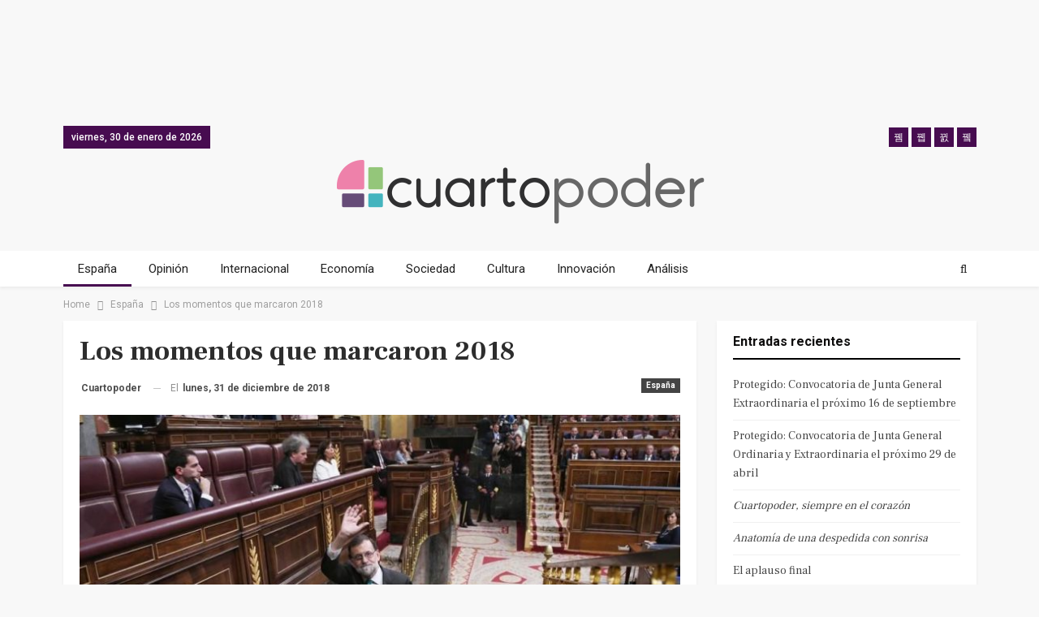

--- FILE ---
content_type: text/html; charset=UTF-8
request_url: https://www.cuartopoder.es/espana/2018/12/31/los-momentos-que-marcaron-2018/
body_size: 22799
content:
	<!DOCTYPE html>
		<!--[if IE 8]>
	<html class="ie ie8" lang="es"> <![endif]-->
	<!--[if IE 9]>
	<html class="ie ie9" lang="es"> <![endif]-->
	<!--[if gt IE 9]><!-->
<html lang="es"> <!--<![endif]-->
	<head>
				<meta charset="UTF-8">
		<meta http-equiv="X-UA-Compatible" content="IE=edge">
		<meta name="viewport" content="width=device-width, initial-scale=1.0">
		<link rel="pingback" href="https://www.cuartopoder.es/xmlrpc.php"/>
<script async src="https://securepubads.g.doubleclick.net/tag/js/gpt.js"></script>
 
<script>
window.googletag = window.googletag || {cmd: []};
  googletag.cmd.push(function() {
        
	            // 2020 noticias desktop // 
    googletag.defineSlot('/9183699/HOM_NOT_MEGA_01_980X90', [980, 90], 'div-gpt-ad-1601283243667-0').addService(googletag.pubads()); 
    googletag.defineSlot('/9183699/HOM_NOT_ROB_01_300X250', [300, 250], 'div-gpt-ad-1582623036796-0').addService(googletag.pubads()); 
    googletag.defineSlot('/9183699/HOM_NOT_ROB_02_300X250', [300, 250], 'div-gpt-ad-1582623114401-0').addService(googletag.pubads());  
    googletag.defineSlot('/9183699/HOM_NOT_SKY_01_300X600', [300, 600], 'div-gpt-ad-1582623204533-0').addService(googletag.pubads());  
    googletag.defineSlot('/9183699/HOM_NOT_SKY_02_300X600', [300, 600], 'div-gpt-ad-1582623289001-0').addService(googletag.pubads()); 
    googletag.defineSlot('/9183699/HOM_NOT_MEGA_02_980X90', [980, 90], 'div-gpt-ad-1582624755831-0').addService(googletag.pubads());  
    googletag.defineSlot('/9183699/HOM_NOT_SKY_03_300X600', [300, 600], 'div-gpt-ad-1582716371990-0').addService(googletag.pubads()); 
    googletag.defineSlot('/9183699/HOM_NOT_ROB_03_300X250', [300, 250], 'div-gpt-ad-1582801770081-0').addService(googletag.pubads()); 
    googletag.defineSlot('/9183699/MOV_NOT_SKY_01', [300, 600], 'div-gpt-ad-1582624174305-0').addService(googletag.pubads()); 
    googletag.defineSlot('/9183699/MOV_NOT_ROB_01', [300, 250], 'div-gpt-ad-1600760764875-0').addService(googletag.pubads()); 
    googletag.defineSlot('/9183699/MOV_NOT_ROB_02', [300, 250], 'div-gpt-ad-1582624420901-0').addService(googletag.pubads());  
    googletag.defineSlot('/9183699/MOV_NOT_ROB_O3', [300, 250], 'div-gpt-ad-1582624451822-0').addService(googletag.pubads());  
    googletag.defineSlot('/9183699/MOV_NOT_SKY_02', [300, 600], 'div-gpt-ad-1582624488231-0').addService(googletag.pubads());  
    googletag.defineSlot('/9183699/MOV_NOT_ANC_01', [320, 50], 'div-gpt-ad-1582625133636-0').addService(googletag.pubads());  
    /*googletag.defineSlot('/9183699/MOV_NOT_ROB_03', [300, 250], 'div-gpt-ad-1582715428859-0').addService(googletag.pubads()); 
    googletag.defineSlot('/9183699/MOV_NOT_ROB_04', [300, 250], 'div-gpt-ad-1582715576505-0').addService(googletag.pubads());  
    googletag.defineSlot('/9183699/MOV_NOT_SKY_03', [300, 600], 'div-gpt-ad-1582715859677-0').addService(googletag.pubads());  
    googletag.defineSlot('/9183699/MOV_NOT_SKY_04', [300, 600], 'div-gpt-ad-1582715968541-0').addService(googletag.pubads()); */
    googletag.defineSlot('/9183699/HOM_NOT_CIN_01_728X90', [728, 90], 'div-gpt-ad-1582716618996-0').addService(googletag.pubads());  
    googletag.defineSlot('/9183699/HOM_NOT_CIN_02_728X90', [728, 90], 'div-gpt-ad-1582716929334-0').addService(googletag.pubads());   
            // 2020 secciones movil // 
            googletag.pubads().enableSingleRequest();
    googletag.enableServices();
  });
</script>   

		<meta name='robots' content='index, follow, max-image-preview:large, max-snippet:-1, max-video-preview:-1' />

            <script data-no-defer="1" data-ezscrex="false" data-cfasync="false" data-pagespeed-no-defer data-cookieconsent="ignore">
                var ctPublicFunctions = {"_ajax_nonce":"4506a1d7e6","_rest_nonce":"16d56cac37","_ajax_url":"\/wp-admin\/admin-ajax.php","_rest_url":"https:\/\/www.cuartopoder.es\/wp-json\/","data__cookies_type":"native","data__ajax_type":"admin_ajax","text__wait_for_decoding":"Decoding the contact data, let us a few seconds to finish. Anti-Spam by CleanTalk","cookiePrefix":"","wprocket_detected":true}
            </script>
        
            <script data-no-defer="1" data-ezscrex="false" data-cfasync="false" data-pagespeed-no-defer data-cookieconsent="ignore">
                var ctPublic = {"_ajax_nonce":"4506a1d7e6","settings__forms__check_internal":"0","settings__forms__check_external":"0","settings__forms__search_test":1,"blog_home":"https:\/\/www.cuartopoder.es\/","pixel__setting":"0","pixel__enabled":false,"pixel__url":null,"data__email_check_before_post":1,"data__cookies_type":"native","data__key_is_ok":false,"data__visible_fields_required":true,"data__to_local_storage":[],"wl_brandname":"Anti-Spam by CleanTalk","wl_brandname_short":"CleanTalk","ct_checkjs_key":993363911,"emailEncoderPassKey":"380b73cdb6fca9336c634c7c070ace65"}
            </script>
        
	<!-- This site is optimized with the Yoast SEO plugin v17.8 - https://yoast.com/wordpress/plugins/seo/ -->
	<title>Los momentos que marcaron 2018</title>
	<meta name="description" content="2018 ha sido un año de giros dramáticos y muchas sorpresas. Irrupción de un presidente inesperado, tensiones políticas, nuevos liderazgos y derrotas históricas. También hemos vivido algunas demostraciones de fuerza de la movilización popular. Esta es la selección de los momentos más significativos que hacemos en Cuatopoder.es." />
	<link rel="canonical" href="https://www.cuartopoder.es/espana/2018/12/31/los-momentos-que-marcaron-2018/" />
	<meta property="og:locale" content="es_ES" />
	<meta property="og:type" content="article" />
	<meta property="og:title" content="Los momentos que marcaron 2018" />
	<meta property="og:description" content="2018 ha sido un año de giros dramáticos y muchas sorpresas. Irrupción de un presidente inesperado, tensiones políticas, nuevos liderazgos y derrotas históricas. También hemos vivido algunas demostraciones de fuerza de la movilización popular. Esta es la selección de los momentos más significativos que hacemos en Cuatopoder.es." />
	<meta property="og:url" content="https://www.cuartopoder.es/espana/2018/12/31/los-momentos-que-marcaron-2018/" />
	<meta property="og:site_name" content="Cuartopoder" />
	<meta property="article:publisher" content="https://www.facebook.com/4poder/" />
	<meta property="article:published_time" content="2018-12-30T23:02:09+00:00" />
	<meta property="article:modified_time" content="2018-12-31T08:50:14+00:00" />
	<meta property="og:image" content="https://www.cuartopoder.es/wp-content/uploads/2018/12/rajoy-congreso.jpg" />
	<meta property="og:image:width" content="972" />
	<meta property="og:image:height" content="546" />
	<meta name="twitter:card" content="summary_large_image" />
	<meta name="twitter:creator" content="@cuartopoder" />
	<meta name="twitter:site" content="@cuartopoder" />
	<meta name="twitter:label1" content="Escrito por" />
	<meta name="twitter:data1" content="Cuartopoder" />
	<meta name="twitter:label2" content="Tiempo de lectura" />
	<meta name="twitter:data2" content="5 minutos" />
	<script type="application/ld+json" class="yoast-schema-graph">{"@context":"https://schema.org","@graph":[{"@type":"WebSite","@id":"https://www.cuartopoder.es/#website","url":"https://www.cuartopoder.es/","name":"Cuartopoder","description":"cuartopoder.es. Periodismo para el 99%, con informaci\u00f3n, an\u00e1lisis y opini\u00f3n","potentialAction":[{"@type":"SearchAction","target":{"@type":"EntryPoint","urlTemplate":"https://www.cuartopoder.es/?s={search_term_string}"},"query-input":"required name=search_term_string"}],"inLanguage":"es"},{"@type":"ImageObject","@id":"https://www.cuartopoder.es/espana/2018/12/31/los-momentos-que-marcaron-2018/#primaryimage","inLanguage":"es","url":"https://www.cuartopoder.es/wp-content/uploads/2018/12/rajoy-congreso.jpg","contentUrl":"https://www.cuartopoder.es/wp-content/uploads/2018/12/rajoy-congreso.jpg","width":972,"height":546,"caption":"Mariano Rajoy se despide en el Congreso./ Dani Gago"},{"@type":"WebPage","@id":"https://www.cuartopoder.es/espana/2018/12/31/los-momentos-que-marcaron-2018/#webpage","url":"https://www.cuartopoder.es/espana/2018/12/31/los-momentos-que-marcaron-2018/","name":"Los momentos que marcaron 2018","isPartOf":{"@id":"https://www.cuartopoder.es/#website"},"primaryImageOfPage":{"@id":"https://www.cuartopoder.es/espana/2018/12/31/los-momentos-que-marcaron-2018/#primaryimage"},"datePublished":"2018-12-30T23:02:09+00:00","dateModified":"2018-12-31T08:50:14+00:00","author":{"@id":"https://www.cuartopoder.es/#/schema/person/8475b13facfbb38e3ec396308311582a"},"description":"2018 ha sido un a\u00f1o de giros dram\u00e1ticos y muchas sorpresas. Irrupci\u00f3n de un presidente inesperado, tensiones pol\u00edticas, nuevos liderazgos y derrotas hist\u00f3ricas. Tambi\u00e9n hemos vivido algunas demostraciones de fuerza de la movilizaci\u00f3n popular. Esta es la selecci\u00f3n de los momentos m\u00e1s significativos que hacemos en Cuatopoder.es.","breadcrumb":{"@id":"https://www.cuartopoder.es/espana/2018/12/31/los-momentos-que-marcaron-2018/#breadcrumb"},"inLanguage":"es","potentialAction":[{"@type":"ReadAction","target":["https://www.cuartopoder.es/espana/2018/12/31/los-momentos-que-marcaron-2018/"]}]},{"@type":"BreadcrumbList","@id":"https://www.cuartopoder.es/espana/2018/12/31/los-momentos-que-marcaron-2018/#breadcrumb","itemListElement":[{"@type":"ListItem","position":1,"name":"Portada","item":"https://www.cuartopoder.es/"},{"@type":"ListItem","position":2,"name":"Los momentos que marcaron 2018"}]},{"@type":"Person","@id":"https://www.cuartopoder.es/#/schema/person/8475b13facfbb38e3ec396308311582a","name":"Cuartopoder","image":{"@type":"ImageObject","@id":"https://www.cuartopoder.es/#personlogo","inLanguage":"es","url":"https://secure.gravatar.com/avatar/4de7e4206d25837d7bc613293bba13be?s=96&d=mm&r=g","contentUrl":"https://secure.gravatar.com/avatar/4de7e4206d25837d7bc613293bba13be?s=96&d=mm&r=g","caption":"Cuartopoder"},"url":"https://www.cuartopoder.es/author/redaccion/"}]}</script>
	<!-- / Yoast SEO plugin. -->


<link rel='dns-prefetch' href='//fonts.googleapis.com' />
<link rel='dns-prefetch' href='//s.w.org' />
<link rel="alternate" type="application/rss+xml" title="Cuartopoder &raquo; Feed" href="https://www.cuartopoder.es/feed/" />
<link rel="alternate" type="application/rss+xml" title="Cuartopoder &raquo; Feed de los comentarios" href="https://www.cuartopoder.es/comments/feed/" />
<link rel="alternate" type="application/rss+xml" title="Cuartopoder &raquo; Comentario Los momentos que marcaron 2018 del feed" href="https://www.cuartopoder.es/espana/2018/12/31/los-momentos-que-marcaron-2018/feed/" />
		<script type="text/javascript">
			window._wpemojiSettings = {"baseUrl":"https:\/\/s.w.org\/images\/core\/emoji\/13.1.0\/72x72\/","ext":".png","svgUrl":"https:\/\/s.w.org\/images\/core\/emoji\/13.1.0\/svg\/","svgExt":".svg","source":{"concatemoji":"https:\/\/www.cuartopoder.es\/wp-includes\/js\/wp-emoji-release.min.js?ver=5.8.12"}};
			!function(e,a,t){var n,r,o,i=a.createElement("canvas"),p=i.getContext&&i.getContext("2d");function s(e,t){var a=String.fromCharCode;p.clearRect(0,0,i.width,i.height),p.fillText(a.apply(this,e),0,0);e=i.toDataURL();return p.clearRect(0,0,i.width,i.height),p.fillText(a.apply(this,t),0,0),e===i.toDataURL()}function c(e){var t=a.createElement("script");t.src=e,t.defer=t.type="text/javascript",a.getElementsByTagName("head")[0].appendChild(t)}for(o=Array("flag","emoji"),t.supports={everything:!0,everythingExceptFlag:!0},r=0;r<o.length;r++)t.supports[o[r]]=function(e){if(!p||!p.fillText)return!1;switch(p.textBaseline="top",p.font="600 32px Arial",e){case"flag":return s([127987,65039,8205,9895,65039],[127987,65039,8203,9895,65039])?!1:!s([55356,56826,55356,56819],[55356,56826,8203,55356,56819])&&!s([55356,57332,56128,56423,56128,56418,56128,56421,56128,56430,56128,56423,56128,56447],[55356,57332,8203,56128,56423,8203,56128,56418,8203,56128,56421,8203,56128,56430,8203,56128,56423,8203,56128,56447]);case"emoji":return!s([10084,65039,8205,55357,56613],[10084,65039,8203,55357,56613])}return!1}(o[r]),t.supports.everything=t.supports.everything&&t.supports[o[r]],"flag"!==o[r]&&(t.supports.everythingExceptFlag=t.supports.everythingExceptFlag&&t.supports[o[r]]);t.supports.everythingExceptFlag=t.supports.everythingExceptFlag&&!t.supports.flag,t.DOMReady=!1,t.readyCallback=function(){t.DOMReady=!0},t.supports.everything||(n=function(){t.readyCallback()},a.addEventListener?(a.addEventListener("DOMContentLoaded",n,!1),e.addEventListener("load",n,!1)):(e.attachEvent("onload",n),a.attachEvent("onreadystatechange",function(){"complete"===a.readyState&&t.readyCallback()})),(n=t.source||{}).concatemoji?c(n.concatemoji):n.wpemoji&&n.twemoji&&(c(n.twemoji),c(n.wpemoji)))}(window,document,window._wpemojiSettings);
		</script>
		<style type="text/css">
img.wp-smiley,
img.emoji {
	display: inline !important;
	border: none !important;
	box-shadow: none !important;
	height: 1em !important;
	width: 1em !important;
	margin: 0 .07em !important;
	vertical-align: -0.1em !important;
	background: none !important;
	padding: 0 !important;
}
</style>
	<link rel='stylesheet' id='wp-block-library-css'  href='https://www.cuartopoder.es/wp-includes/css/dist/block-library/style.min.css?ver=5.8.12' type='text/css' media='all' />
<link rel='stylesheet' id='ct_public_css-css'  href='https://www.cuartopoder.es/wp-content/plugins/cleantalk-spam-protect/css/cleantalk-public.min.css?ver=6.24' type='text/css' media='all' />
<link rel='stylesheet' id='contact-form-7-css'  href='https://www.cuartopoder.es/wp-content/plugins/contact-form-7/includes/css/styles.css?ver=5.5.3' type='text/css' media='all' />
<link rel='stylesheet' id='wp-pagenavi-css'  href='https://www.cuartopoder.es/wp-content/plugins/wp-pagenavi/pagenavi-css.css?ver=2.70' type='text/css' media='all' />
<!--[if lt IE 9]>
<link rel='stylesheet' id='vc_lte_ie9-css'  href='https://www.cuartopoder.es/wp-content/plugins/offjs_composer/assets/css/vc_lte_ie9.min.css?ver=6.0.5' type='text/css' media='screen' />
<![endif]-->
<link rel='stylesheet' id='better-framework-main-fonts-css'  href='https://fonts.googleapis.com/css?family=Roboto:400,700,500%7CFrank+Ruhl+Libre:400,700,500' type='text/css' media='all' />
<script type='text/javascript' src='https://www.cuartopoder.es/wp-includes/js/jquery/jquery.min.js?ver=3.6.0' id='jquery-core-js'></script>
<script type='text/javascript' src='https://www.cuartopoder.es/wp-includes/js/jquery/jquery-migrate.min.js?ver=3.3.2' id='jquery-migrate-js'></script>
<script type='text/javascript' data-pagespeed-no-defer src='https://www.cuartopoder.es/wp-content/plugins/cleantalk-spam-protect/js/apbct-public-bundle.min.js?ver=6.24' id='ct_public_functions-js'></script>
<!--[if lt IE 9]>
<script type='text/javascript' src='https://www.cuartopoder.es/wp-content/themes/publisher/includes/libs/better-framework/assets/js/html5shiv.min.js?ver=3.7.2' id='bf-html5shiv-js'></script>
<![endif]-->
<!--[if lt IE 9]>
<script type='text/javascript' src='https://www.cuartopoder.es/wp-content/themes/publisher/includes/libs/better-framework/assets/js/respond.min.js?ver=3.7.2' id='bf-respond-js'></script>
<![endif]-->
<link rel="https://api.w.org/" href="https://www.cuartopoder.es/wp-json/" /><link rel="alternate" type="application/json" href="https://www.cuartopoder.es/wp-json/wp/v2/posts/102669" /><link rel="EditURI" type="application/rsd+xml" title="RSD" href="https://www.cuartopoder.es/xmlrpc.php?rsd" />
<link rel="wlwmanifest" type="application/wlwmanifest+xml" href="https://www.cuartopoder.es/wp-includes/wlwmanifest.xml" /> 
<meta name="generator" content="WordPress 5.8.12" />
<link rel='shortlink' href='https://www.cuartopoder.es/?p=102669' />
<link rel="alternate" type="application/json+oembed" href="https://www.cuartopoder.es/wp-json/oembed/1.0/embed?url=https%3A%2F%2Fwww.cuartopoder.es%2Fespana%2F2018%2F12%2F31%2Flos-momentos-que-marcaron-2018%2F" />
<link rel="alternate" type="text/xml+oembed" href="https://www.cuartopoder.es/wp-json/oembed/1.0/embed?url=https%3A%2F%2Fwww.cuartopoder.es%2Fespana%2F2018%2F12%2F31%2Flos-momentos-que-marcaron-2018%2F&#038;format=xml" />
<meta name="generator" content="Site Kit by Google 1.116.0" />
<!-- Fragmento de código de Google Adsense añadido por Site Kit -->
<meta name="google-adsense-platform-account" content="ca-host-pub-2644536267352236">
<meta name="google-adsense-platform-domain" content="sitekit.withgoogle.com">
<!-- Final del fragmento de código de Google Adsense añadido por Site Kit -->
<style type="text/css">.recentcomments a{display:inline !important;padding:0 !important;margin:0 !important;}</style><meta name="generator" content="Powered by WPBakery Page Builder - drag and drop page builder for WordPress."/>
<script type="application/ld+json">{
    "@context": "http:\/\/schema.org\/",
    "@type": "organization",
    "@id": "#organization",
    "logo": {
        "@type": "ImageObject",
        "url": "https:\/\/www.cuartopoder.es\/wp-content\/uploads\/2021\/03\/logo.png"
    },
    "url": "https:\/\/www.cuartopoder.es\/",
    "name": "Cuartopoder",
    "description": "cuartopoder.es. Periodismo para el 99%, con informaci\u00f3n, an\u00e1lisis y opini\u00f3n"
}</script>
<script type="application/ld+json">{
    "@context": "http:\/\/schema.org\/",
    "@type": "WebSite",
    "name": "Cuartopoder",
    "alternateName": "cuartopoder.es. Periodismo para el 99%, con informaci\u00f3n, an\u00e1lisis y opini\u00f3n",
    "url": "https:\/\/www.cuartopoder.es\/"
}</script>
<script type="application/ld+json">{
    "@context": "http:\/\/schema.org\/",
    "@type": "BlogPosting",
    "headline": "Los momentos que marcaron 2018",
    "description": "2018 ha sido un a\u00f1o de giros dram\u00e1ticos y muchas sorpresas. Irrupci\u00f3n de un presidente inesperado, tensiones pol\u00edticas, nuevos liderazgos y derrotas hist\u00f3ricas. Tambi\u00e9n hemos vivido algunas demostraciones de fuerza de la movilizaci\u00f3n popular. Esta es la selecci\u00f3n de los momentos m\u00e1s significativos que hacemos en Cuatopoder.es.",
    "datePublished": "2018-12-31",
    "dateModified": "2018-12-31",
    "author": {
        "@type": "Person",
        "@id": "#person-Cuartopoder",
        "name": "Cuartopoder"
    },
    "image": {
        "@type": "ImageObject",
        "url": "https:\/\/www.cuartopoder.es\/wp-content\/uploads\/2018\/12\/rajoy-congreso.jpg",
        "width": 972,
        "height": 546
    },
    "interactionStatistic": [
        {
            "@type": "InteractionCounter",
            "interactionType": "http:\/\/schema.org\/CommentAction",
            "userInteractionCount": "2"
        }
    ],
    "publisher": {
        "@id": "#organization"
    },
    "mainEntityOfPage": "https:\/\/www.cuartopoder.es\/espana\/2018\/12\/31\/los-momentos-que-marcaron-2018\/"
}</script>
<link rel='stylesheet' id='bf-minifed-css-1' href='https://www.cuartopoder.es/wp-content/bs-booster-cache/0265b353402ddb64f1832b0c8cfbc499.css' type='text/css' media='all' />
<link rel='stylesheet' id='5.2.0-1704193615' href='https://www.cuartopoder.es/wp-content/bs-booster-cache/408d0dd4fbb64e823a0fca7d80227edf.css' type='text/css' media='all' />
<link rel="icon" href="https://www.cuartopoder.es/wp-content/uploads/2020/03/cropped-cp-favicon-32x32.jpg" sizes="32x32" />
<link rel="icon" href="https://www.cuartopoder.es/wp-content/uploads/2020/03/cropped-cp-favicon-192x192.jpg" sizes="192x192" />
<link rel="apple-touch-icon" href="https://www.cuartopoder.es/wp-content/uploads/2020/03/cropped-cp-favicon-180x180.jpg" />
<meta name="msapplication-TileImage" content="https://www.cuartopoder.es/wp-content/uploads/2020/03/cropped-cp-favicon-270x270.jpg" />
		<style type="text/css" id="wp-custom-css">
			h1, h2, h3, h4, h5, h6, p, span, div {
 font-style: normal;
 }

.antetitulo { text-transform:uppercase; font-family: 'Frank Ruhl Libre'; }

.bannermovfix{ position:fixed; bottom:0px; width:100%; background-color: white; z-index:99; min-height:60px;}

.sidebanerdestop, .sidebanerdestop-mov{ padding: 0 !important; background-color: none !important; border: none !important; box-shadow:none !important; text-align:center !important;  }

.sidebanerdestop:after, .sidebanerdestop-mov:after {  content: "publicidad"; font-size:9px; text-align:center; color: #cccccc; }

.textoprivadad { padding:15px; font-size:12px; line-height:14px; background-color: #f4f4f4; }

 .entry-content a {   cursor: pointer !important; color: #79117b; font-weight: 500;}

 .entry-content a:hover {color: #470c50; font-style: none !important; }		</style>
		<noscript><style> .wpb_animate_when_almost_visible { opacity: 1; }</style></noscript>		
		<!-- Facebook Pixel Code -->
<script>
!function(f,b,e,v,n,t,s)
{if(f.fbq)return;n=f.fbq=function(){n.callMethod?
n.callMethod.apply(n,arguments):n.queue.push(arguments)};
if(!f._fbq)f._fbq=n;n.push=n;n.loaded=!0;n.version='2.0';
n.queue=[];t=b.createElement(e);t.async=!0;
t.src=v;s=b.getElementsByTagName(e)[0];
s.parentNode.insertBefore(t,s)}(window, document,'script',
'https://connect.facebook.net/en_US/fbevents.js');
fbq('init', '426796001543341');
fbq('track', 'PageView');
</script>
<noscript><img height="1" width="1" style="display:none"
src="https://www.facebook.com/tr?id=426796001543341&ev=PageView&noscript=1"
/></noscript>
<!-- End Facebook Pixel Code -->
	</head>

<body class="post-template-default single single-post postid-102669 single-format-standard active-light-box ltr close-rh page-layout-2-col-right full-width main-menu-sticky-smart active-ajax-search single-prim-cat-1032 single-cat-1032  wpb-js-composer js-comp-ver-6.0.5 vc_responsive bs-ll-d" dir="ltr">
	  
	  
<div class="bsac bsac-clearfix adloc-before-header adloc-is-banner adloc-show-desktop adloc-show-tablet-portrait adloc-show-tablet-landscape location-header_before bsac-align-center bsac-column-1 bsac-hide-on-phone" style="text-align: center; ">
	<div class"bsac-container bsac-type-dfp  bsac-hide-on-phone">
<!-- /9183699/HOM_NOT_MEGA_01_980X90 -->
<div id='div-gpt-ad-1601283243667-0'  style='width: 980px; height: 90px; margin: 0 auto; text-align: center; '>
  <script>
    googletag.cmd.push(function() { googletag.display('div-gpt-ad-1601283243667-0'); });
  </script>
</div>
</div></div>

		<div class="main-wrap content-main-wrap">
			<header id="header" class="site-header header-style-1 full-width" itemscope="itemscope" itemtype="https://schema.org/WPHeader">
		<section class="topbar topbar-style-1 hidden-xs hidden-xs">
	<div class="content-wrap">
		<div class="container">
			<div class="topbar-inner clearfix">

									<div class="section-links">
								<div  class="  better-studio-shortcode bsc-clearfix better-social-counter style-button not-colored in-4-col">
						<ul class="social-list bsc-clearfix"><li class="social-item facebook"><a href = "https://www.facebook.com/4poder" target = "_blank" > <i class="item-icon bsfi-facebook" ></i><span class="item-title" > Likes </span> </a> </li> <li class="social-item twitter"><a href = "https://twitter.com/cuartopoder" target = "_blank" > <i class="item-icon bsfi-twitter" ></i><span class="item-title" > Followers </span> </a> </li> <li class="social-item instagram"><a href = "https://instagram.com/cuartopoder_es" target = "_blank" > <i class="item-icon bsfi-instagram" ></i><span class="item-title" > Followers </span> </a> </li> <li class="social-item youtube"><a href = "" target = "_blank" > <i class="item-icon bsfi-youtube" ></i><span class="item-title" > Subscribers </span> </a> </li> 			</ul>
		</div>
							</div>
				
				<div class="section-menu">
						<div id="menu-top" class="menu top-menu-wrapper" role="navigation" itemscope="itemscope" itemtype="https://schema.org/SiteNavigationElement">
		<nav class="top-menu-container">

			<ul id="top-navigation" class="top-menu menu clearfix bsm-pure">
									<li id="topbar-date" class="menu-item menu-item-date">
					<span
						class="topbar-date">viernes, 30 de enero de 2026</span>
					</li>
								</ul>

		</nav>
	</div>
				</div>
			</div>
		</div>
	</div>
</section>
		<div class="header-inner">
			<div class="content-wrap">
				<div class="container">
					<div id="site-branding" class="site-branding">
	<p  id="site-title" class="logo h1 img-logo">
	<a href="https://www.cuartopoder.es/" itemprop="url" rel="home">
					<img id="site-logo" src="https://www.cuartopoder.es/wp-content/uploads/2021/03/logo.png"
			     alt="Publisher"  />

			<span class="site-title">Publisher - cuartopoder.es. Periodismo para el 99%, con información, análisis y opinión</span>
				</a>
</p>
</div><!-- .site-branding -->
				</div>

			</div>
		</div>
		<div id="menu-main" class="menu main-menu-wrapper show-search-item menu-actions-btn-width-1" role="navigation" itemscope="itemscope" itemtype="https://schema.org/SiteNavigationElement">
	<div class="main-menu-inner">
		<div class="content-wrap">
			<div class="container">

				<nav class="main-menu-container">
					<ul id="main-navigation" class="main-menu menu bsm-pure clearfix">
						<li id="menu-item-89011" class="menu-item menu-item-type-taxonomy menu-item-object-category current-post-ancestor current-menu-parent current-post-parent menu-term-1032 better-anim-fade menu-item-89011"><a href="https://www.cuartopoder.es/category/espana/">España</a></li>
<li id="menu-item-89012" class="menu-item menu-item-type-taxonomy menu-item-object-category menu-term-3 better-anim-fade menu-item-89012"><a href="https://www.cuartopoder.es/category/ideas/">Opinión</a></li>
<li id="menu-item-89013" class="menu-item menu-item-type-taxonomy menu-item-object-category menu-term-131 better-anim-fade menu-item-89013"><a href="https://www.cuartopoder.es/category/internacional/">Internacional</a></li>
<li id="menu-item-89014" class="menu-item menu-item-type-taxonomy menu-item-object-category menu-term-1341 better-anim-fade menu-item-89014"><a href="https://www.cuartopoder.es/category/economia/">Economía</a></li>
<li id="menu-item-89015" class="menu-item menu-item-type-taxonomy menu-item-object-category menu-term-2623 better-anim-fade menu-item-89015"><a href="https://www.cuartopoder.es/category/sociedad/">Sociedad</a></li>
<li id="menu-item-89016" class="menu-item menu-item-type-taxonomy menu-item-object-category menu-term-808 better-anim-fade menu-item-89016"><a href="https://www.cuartopoder.es/category/cultura/">Cultura</a></li>
<li id="menu-item-89017" class="menu-item menu-item-type-taxonomy menu-item-object-category menu-term-2453 better-anim-fade menu-item-89017"><a href="https://www.cuartopoder.es/category/innovacion/">Innovación</a></li>
<li id="menu-item-89027" class="menu-item menu-item-type-taxonomy menu-item-object-category menu-term-42941 better-anim-fade menu-item-89027"><a href="https://www.cuartopoder.es/category/analisis/">Análisis</a></li>
					</ul><!-- #main-navigation -->
											<div class="menu-action-buttons width-1">
															<div class="search-container close">
									<span class="search-handler"><i class="fa fa-search"></i></span>

									<div class="search-box clearfix">
										<form role="search" method="get" class="search-form clearfix" action="https://www.cuartopoder.es">
	<input type="search" class="search-field"
	       placeholder="Buscar..."
	       value="" name="s"
	       title="Buscar:"
	       autocomplete="off">
	<input type="submit" class="search-submit" value="Buscar">
</form><!-- .search-form -->
									</div>
								</div>
														</div>
										</nav><!-- .main-menu-container -->

			</div>
		</div>
	</div>
</div><!-- .menu -->	</header><!-- .header -->
	<div class="rh-header clearfix light deferred-block-exclude">
		<div class="rh-container clearfix">

			<div class="menu-container close">
				<span class="menu-handler"><span class="lines"></span></span>
			</div><!-- .menu-container -->

			<div class="logo-container rh-img-logo">
				<a href="https://www.cuartopoder.es/" itemprop="url" rel="home">
											<img src="https://www.cuartopoder.es/wp-content/uploads/2021/03/logo.png"
						     alt="Cuartopoder"  />				</a>
			</div><!-- .logo-container -->
		</div><!-- .rh-container -->
	</div><!-- .rh-header -->
<nav role="navigation" aria-label="Breadcrumbs" class="bf-breadcrumb clearfix bc-top-style"><div class="container bf-breadcrumb-container"><ul class="bf-breadcrumb-items" itemscope itemtype="http://schema.org/BreadcrumbList"><meta name="numberOfItems" content="3" /><meta name="itemListOrder" content="Ascending" /><li itemprop="itemListElement" itemscope itemtype="http://schema.org/ListItem" class="bf-breadcrumb-item bf-breadcrumb-begin"><a itemprop="item" href="https://www.cuartopoder.es" rel="home""><span itemprop='name'>Home</span><meta itemprop="position" content="1" /></a></li><li itemprop="itemListElement" itemscope itemtype="http://schema.org/ListItem" class="bf-breadcrumb-item"><a itemprop="item" href="https://www.cuartopoder.es/category/espana/" ><span itemprop='name'>España</span><meta itemprop="position" content="2" /></a></li><li itemprop="itemListElement" itemscope itemtype="http://schema.org/ListItem" class="bf-breadcrumb-item bf-breadcrumb-end"><span itemprop='name'>Los momentos que marcaron 2018</span><meta itemprop="position" content="3" /><meta itemprop="item" content="https://www.cuartopoder.es/espana/2018/12/31/los-momentos-que-marcaron-2018/"/></li></ul></div></nav><div class="content-wrap">
		<main id="content" class="content-container">

		<div class="container layout-2-col layout-2-col-1 layout-right-sidebar layout-bc-before post-template-1">
			<div class="row main-section">
										<div class="col-sm-8 content-column">
                                                   
								<div class="single-container">
		<article id="post-102669" class="post-102669 post type-post status-publish format-standard has-post-thumbnail  category-espana tag-caso-gurtel tag-mariano-rajoy tag-pp tag-susana-diaz single-post-content has-thumbnail">
				  
	 
			<div class="post-header post-tp-1-header">
					
						           					<h1 class="single-post-title">
						<span class="post-title" itemprop="headline">Los momentos que marcaron 2018</span></h1>
										<div class="post-meta-wrap clearfix">
						<div class="term-badges "><span class="term-badge term-1032"><a href="https://www.cuartopoder.es/category/espana/">España</a></span></div><div class="post-meta single-post-meta">
			<a href="https://www.cuartopoder.es/author/redaccion/"
		   title="Browse Author Articles"
		   class="post-author-a post-author-avatar">
			<b>Cuartopoder</b>		</a>
					<span class="time"><time class="post-published updated"
			                         datetime="2018-12-31T00:02:09+01:00">El <b>lunes, 31 de diciembre de 2018</b></time></span>
			</div>
					</div>
									<div class="single-featured">
					<figure><a class="post-thumbnail open-lightbox" href="https://www.cuartopoder.es/wp-content/uploads/2018/12/rajoy-congreso.jpg"><img  src="https://www.cuartopoder.es/wp-content/uploads/2018/12/rajoy-congreso-750x430.jpg" alt="Mariano Rajoy se despide en el Congreso.">						</a>
													<figcaption class="wp-caption-text">Mariano Rajoy se despide en el Congreso./ Dani Gago</figcaption>
							</figure>
											</div>
			</div>
					<div class="post-share single-post-share top-share clearfix style-1">
			<div class="post-share-btn-group">
				<a href="https://www.cuartopoder.es/espana/2018/12/31/los-momentos-que-marcaron-2018/#comments" class="post-share-btn post-share-btn-comments comments" title="Leave a comment on: “Los momentos que marcaron 2018”"><i class="bf-icon fa fa-comments" aria-hidden="true"></i> <b class="number">2</b></a>			</div>
						<div class="share-handler-wrap ">
				<span class="share-handler post-share-btn rank-default">
					<i class="bf-icon  fa fa-share-alt"></i>						<b class="text">Compartir</b>
										</span>
				<span class="social-item facebook"><a href="https://www.facebook.com/sharer.php?u=https%3A%2F%2Fwww.cuartopoder.es%2Fespana%2F2018%2F12%2F31%2Flos-momentos-que-marcaron-2018%2F" target="_blank" rel="nofollow" class="bs-button-el" onclick="window.open(this.href, 'share-facebook','left=50,top=50,width=600,height=320,toolbar=0'); return false;"><span class="icon"><i class="bf-icon fa fa-facebook"></i></span></a></span><span class="social-item twitter"><a href="https://twitter.com/share?text=Los+momentos+que+marcaron+2018 @cuartopoder&url=https%3A%2F%2Fwww.cuartopoder.es%2Fespana%2F2018%2F12%2F31%2Flos-momentos-que-marcaron-2018%2F" target="_blank" rel="nofollow" class="bs-button-el" onclick="window.open(this.href, 'share-twitter','left=50,top=50,width=600,height=320,toolbar=0'); return false;"><span class="icon"><i class="bf-icon fa fa-twitter"></i></span></a></span><span class="social-item google_plus"><a href="https://plus.google.com/share?url=https%3A%2F%2Fwww.cuartopoder.es%2Fespana%2F2018%2F12%2F31%2Flos-momentos-que-marcaron-2018%2F" target="_blank" rel="nofollow" class="bs-button-el" onclick="window.open(this.href, 'share-google_plus','left=50,top=50,width=600,height=320,toolbar=0'); return false;"><span class="icon"><i class="bf-icon fa fa-google"></i></span></a></span><span class="social-item reddit"><a href="https://reddit.com/submit?url=https%3A%2F%2Fwww.cuartopoder.es%2Fespana%2F2018%2F12%2F31%2Flos-momentos-que-marcaron-2018%2F&title=Los+momentos+que+marcaron+2018" target="_blank" rel="nofollow" class="bs-button-el" onclick="window.open(this.href, 'share-reddit','left=50,top=50,width=600,height=320,toolbar=0'); return false;"><span class="icon"><i class="bf-icon fa fa-reddit-alien"></i></span></a></span><span class="social-item whatsapp"><a href="whatsapp://send?text=Los+momentos+que+marcaron+2018 %0A%0A https%3A%2F%2Fwww.cuartopoder.es%2Fespana%2F2018%2F12%2F31%2Flos-momentos-que-marcaron-2018%2F" target="_blank" rel="nofollow" class="bs-button-el" onclick="window.open(this.href, 'share-whatsapp','left=50,top=50,width=600,height=320,toolbar=0'); return false;"><span class="icon"><i class="bf-icon fa fa-whatsapp"></i></span></a></span><span class="social-item pinterest"><a href="https://pinterest.com/pin/create/button/?url=https%3A%2F%2Fwww.cuartopoder.es%2Fespana%2F2018%2F12%2F31%2Flos-momentos-que-marcaron-2018%2F&media=https://www.cuartopoder.es/wp-content/uploads/2018/12/rajoy-congreso.jpg&description=Los+momentos+que+marcaron+2018" target="_blank" rel="nofollow" class="bs-button-el" onclick="window.open(this.href, 'share-pinterest','left=50,top=50,width=600,height=320,toolbar=0'); return false;"><span class="icon"><i class="bf-icon fa fa-pinterest"></i></span></a></span><span class="social-item email"><a href="mailto:?subject=Los+momentos+que+marcaron+2018&body=https%3A%2F%2Fwww.cuartopoder.es%2Fespana%2F2018%2F12%2F31%2Flos-momentos-que-marcaron-2018%2F" target="_blank" rel="nofollow" class="bs-button-el" onclick="window.open(this.href, 'share-email','left=50,top=50,width=600,height=320,toolbar=0'); return false;"><span class="icon"><i class="bf-icon fa fa-envelope-open"></i></span></a></span></div>		</div>
					<div class="entry-content clearfix single-post-content">
				<p>2018 ha sido un año de giros dramáticos y muchas sorpresas. Irrupción de un presidente inesperado, tensiones políticas, nuevos liderazgos y derrotas históricas. También hemos vivido algunas demostraciones de fuerza de la movilización popular. Esta es la selección de los momentos más significativos que hacemos en <strong>cuartopoder.es.</strong></p>
 <h3>1. La caída de Rajoy</h3>
<div class="bsac bsac-clearfix bsac-post-inline bsac-float-center bsac-align-center bsac-column-1 bsac-hide-on-tablet-portrait bsac-hide-on-tablet-landscape bsac-hide-on-desktop"><div id="bsac-123535-681645401" class="bsac-container bsac-type-code  bsac-hide-on-desktop bsac-hide-on-tablet-portrait bsac-hide-on-tablet-landscape" itemscope="" itemtype="https://schema.org/WPAdBlock" data-adid="123535" data-type="code"><script data-ad-client="ca-pub-0959003141886603" async src="https://pagead2.googlesyndication.com/pagead/js/adsbygoogle.js"></script></div></div><div class="bsac bsac-clearfix bsac-post-inline bsac-float-left bsac-align-left bsac-column-1 bsac-hide-on-phone"><div id="bsac-123589-1133910100" class="bsac-container bsac-type-code  bsac-hide-on-phone" itemscope="" itemtype="https://schema.org/WPAdBlock" data-adid="123589" data-type="code"><script data-ad-client="ca-pub-0959003141886603" async src="https://pagead2.googlesyndication.com/pagead/js/adsbygoogle.js"></script></div></div> <p>Nadie lo esperaba, pero los acontecimientos se sucedieron con rapidez. Tan solo nueve días antes el expresidente del Gobierno Mariano Rajoy respiraba aliviado por haber aprobado los presupuestos para la legislatura. Pero llegó la sentencia de la Gürtel, que condenaba al PP por lucrarse con la corrupción, y todo saltó por los aires. El PSOE, que hasta la fecha había evitado presentar una moción de censura contra el mandatario, interpretó esta sentencia como la señal definitiva. La moción recabó los apoyos necesarios y el presidente abandonó La Moncloa de forma inminente. En Cuartopoder.es estuvimos en el Congreso para contar en directo <a href="https://www.cuartopoder.es/espana/2018/05/30/directo-sigue-la-actualidad-de-la-mocion-de-censura/" target="_blank" rel="noopener">ese emocionante momento.</a></p>
 <h3>2. Sánchez, presidente</h3>
<div class="bsac bsac-clearfix bsac-post-inline bsac-float-left bsac-align-left bsac-column-1 bsac-hide-on-tablet-portrait bsac-hide-on-tablet-landscape bsac-hide-on-desktop"><div id="bsac-123539-31632983" class="bsac-container bsac-type-code  bsac-hide-on-desktop bsac-hide-on-tablet-portrait bsac-hide-on-tablet-landscape" itemscope="" itemtype="https://schema.org/WPAdBlock" data-adid="123539" data-type="code"><script data-ad-client="ca-pub-0959003141886603" async src="https://pagead2.googlesyndication.com/pagead/js/adsbygoogle.js"></script></div></div> <p>Fue la gran sorpresa del año, superviviente en el PSOE, antaño castigado por los barones de su propio partido. Pedro Sánchez se hacía con la Presidencia del Gobierno el 1 de junio de 2018.</p>
 <figure id="attachment_98485" aria-describedby="caption-attachment-98485" style="width: 1024px" class="wp-caption aligncenter"><a href="https://www.cuartopoder.es/wp-content/uploads/2018/10/636748472031100701.jpg"><img loading="lazy" class="size-large wp-image-98485" src="https://www.cuartopoder.es/wp-content/uploads/2018/10/636748472031100701-1024x767.jpg" alt="El presidente del Gobierno, Pedro Sánchez y el secretario general de Podemos, Pablo Iglesias, durante la firma hoy en el Palacio de la Moncloa del acuerdo sobre el proyecto de ley de presupuestos para 2019. acuerdo presupuestario" width="1024" height="767" srcset="https://www.cuartopoder.es/wp-content/uploads/2018/10/636748472031100701-1024x767.jpg 1024w, https://www.cuartopoder.es/wp-content/uploads/2018/10/636748472031100701-300x225.jpg 300w, https://www.cuartopoder.es/wp-content/uploads/2018/10/636748472031100701-768x576.jpg 768w, https://www.cuartopoder.es/wp-content/uploads/2018/10/636748472031100701-86x64.jpg 86w" sizes="(max-width: 1024px) 100vw, 1024px" /></a><figcaption id="caption-attachment-98485" class="wp-caption-text">El presidente del Gobierno, Pedro Sánchez y el secretario general de Podemos, Pablo Iglesias, durante la firma en el Palacio de la Moncloa del acuerdo sobre el proyecto de ley de presupuestos para 2019 / Zipi (Efe)</figcaption></figure>
 <h3>3. Adiós a Cifuentes</h3>
 <p>En abril la que fuera presidenta de la Comunidad de Madrid, Cristina Cifuentes, ponía fin a su vida política. Era una de las figuras más carismáticas del PP, pero la polémica por su máster y el momento bochornoso en el que aparecía robando una crema en un supermercado de Vallecas sirvieron para apartarla de las instituciones y del liderazgo de su partido en Madrid. En Cuartopoder.es contamos <a href="https://www.cuartopoder.es/espana/2018/04/04/los-puntos-flacos-de-la-carrera-de-cifuentes/" target="_blank" rel="noopener">los puntos flacos de su carrera</a> y rescatamos <a href="https://www.cuartopoder.es/espana/partidos-politicos/2018/04/26/el-dia-que-a-cifuentes-le-mentaron-la-bicha-cleptomania/" target="_blank" rel="noopener">ese momento olvidado</a> en el que apareció en televisión el famoso incidente del supermercado.</p>
 <figure id="attachment_89042" aria-describedby="caption-attachment-89042" style="width: 1024px" class="wp-caption aligncenter"><a href="https://www.cuartopoder.es/wp-content/uploads/2018/05/cristina-cifuentes-dimite.jpeg"><img loading="lazy" class="size-large wp-image-89042" src="https://www.cuartopoder.es/wp-content/uploads/2018/05/cristina-cifuentes-dimite-1024x683.jpeg" alt="cristina-cifuentes-dimite" width="1024" height="683" srcset="https://www.cuartopoder.es/wp-content/uploads/2018/05/cristina-cifuentes-dimite-1024x683.jpeg 1024w, https://www.cuartopoder.es/wp-content/uploads/2018/05/cristina-cifuentes-dimite-300x200.jpeg 300w, https://www.cuartopoder.es/wp-content/uploads/2018/05/cristina-cifuentes-dimite-768x512.jpeg 768w, https://www.cuartopoder.es/wp-content/uploads/2018/05/cristina-cifuentes-dimite-450x300.jpeg 450w, https://www.cuartopoder.es/wp-content/uploads/2018/05/cristina-cifuentes-dimite.jpeg 1500w" sizes="(max-width: 1024px) 100vw, 1024px" /></a><figcaption id="caption-attachment-89042" class="wp-caption-text">Cristina Cifuentes anunciando su dimisión como presidenta de la Comunidad de Madrid. / EFE</figcaption></figure>
 <h3>4. La huelga feminista</h3>
 <p>El 8 de marzo las mujeres pararon y lo hicieron a lo grande. La huelga fue laboral, de cuidados, contra la violencia machista y todo tipo de discriminación hacia las mujeres. Aunque la interrupción del trabajo asalariado no fue masiva en España, sí lo fueron las movilizaciones. Las fuentes oficiales cifraron en torno a 200.000 las personas que se manifestaron tanto en Madrid como en Barcelona. Cerca de 100.000 lo hicieron en los demás puntos de la geografía española. El movimiento feminista volvió a demostrar su fuerza en las calles y <a href="https://www.cuartopoder.es/sociedad/2018/03/09/las-megamanifestaciones-del-dia-de-la-mujer-en-espana-asombran-al-resto-del-mundo/"> te lo contamos así</a>.</p>
 <figure id="attachment_85522" aria-describedby="caption-attachment-85522" style="width: 1024px" class="wp-caption aligncenter"><a href="https://www.cuartopoder.es/wp-content/uploads/2018/03/Mariaje-GonzalezFlor-@mariajegf1.jpg"><img loading="lazy" class="size-large wp-image-85522" src="https://www.cuartopoder.es/wp-content/uploads/2018/03/Mariaje-GonzalezFlor-@mariajegf1-1024x768.jpg" alt="Un cartel de una manifestante bromea con el hecho de que Ana Rosa Quintana se sumase ayer a la huelga feminista" width="1024" height="768" srcset="https://www.cuartopoder.es/wp-content/uploads/2018/03/Mariaje-GonzalezFlor-@mariajegf1-1024x768.jpg 1024w, https://www.cuartopoder.es/wp-content/uploads/2018/03/Mariaje-GonzalezFlor-@mariajegf1-300x225.jpg 300w, https://www.cuartopoder.es/wp-content/uploads/2018/03/Mariaje-GonzalezFlor-@mariajegf1-768x576.jpg 768w, https://www.cuartopoder.es/wp-content/uploads/2018/03/Mariaje-GonzalezFlor-@mariajegf1.jpg 1984w" sizes="(max-width: 1024px) 100vw, 1024px" /></a><figcaption id="caption-attachment-85522" class="wp-caption-text">Un cartel de una manifestante bromea con el hecho de que Ana Rosa Quintana se sumase ayer a la huelga feminista y no presentase su programa de Telecinco. / Mariaje GonzálezFlor (@mariajegf / Twitter)</figcaption></figure>
<div class="bsac bsac-clearfix bsac-post-middle bsac-float-left bsac-align-left bsac-column-1 bsac-hide-on-phone"><div id="bsac-123588-1327435136" class="bsac-container bsac-type-custom_code  bsac-hide-on-phone" itemscope="" itemtype="https://schema.org/WPAdBlock" data-adid="123588" data-type="custom_code"><!-- /9183699/HOM_NOT_CIN_01_728X90 -->
<div id='div-gpt-ad-1582716618996-0' style='width: 728px; height: 90px;'>
  <script>
    googletag.cmd.push(function() { googletag.display('div-gpt-ad-1582716618996-0'); });
  </script>
</div></div></div> <h3>5. Los pensionistas incendian las calles</h3>
 <p>Tampoco lo habían previsto muchos expertos, pero el 22 de febrero la manifestación estatal que convocaron los pensionistas tuvo un gesto simbólico en Madrid. Cientos de jubilados lograron romper la barrera de seguridad del Congreso para entonar aquello del “0,25%” es una mierda. Todavía recuerdan que fueron ellos quienes “echaron a Rajoy” y aunque han logrado algunas conquistas, en 2019 se mantendrán vigilantes. También <a href="https://www.cuartopoder.es/sociedad/2018/03/12/los-pensionistas-y-las-feministas-encienden-la-chispa-de-las-movilizaciones-contra-rajoy/" target="_blank" rel="noopener">te lo contamos en artículos como este</a>.</p>
 <figure id="attachment_86207" aria-describedby="caption-attachment-86207" style="width: 1024px" class="wp-caption aligncenter"><a href="https://www.cuartopoder.es/wp-content/uploads/2018/03/636569091816450375-1440x808.jpg"><img loading="lazy" class="size-large wp-image-86207" src="https://www.cuartopoder.es/wp-content/uploads/2018/03/636569091816450375-1440x808-1024x575.jpg" alt="Manifestación de pensionistas en Bilbao." width="1024" height="575" srcset="https://www.cuartopoder.es/wp-content/uploads/2018/03/636569091816450375-1440x808-1024x575.jpg 1024w, https://www.cuartopoder.es/wp-content/uploads/2018/03/636569091816450375-1440x808-300x168.jpg 300w, https://www.cuartopoder.es/wp-content/uploads/2018/03/636569091816450375-1440x808-768x431.jpg 768w, https://www.cuartopoder.es/wp-content/uploads/2018/03/636569091816450375-1440x808.jpg 1440w" sizes="(max-width: 1024px) 100vw, 1024px" /></a><figcaption id="caption-attachment-86207" class="wp-caption-text">Manifestación de pensionistas en Bilbao. / Efe</figcaption></figure>
 <h3>6. Pablo Casado</h3>
 <p>Este año las primarias llegaron al PP y se visualizaron más que nunca los conflictos internos en esta formación. El resultado fue la victoria de Pablo Casado. La proclamación del heredero de Aznar como líder del partido supuso que éste realizara un viraje más pronunciado a la derecha. Sobre lo que significaba su victoria, <a href="https://www.cuartopoder.es/analisis/2018/07/22/pablo-casado-la-provincia-magica-de-los-peces-gordos-del-partido-popular/" target="_blank" rel="noopener">te contamos curiosidades como estas</a>.</p>
 <figure id="attachment_94891" aria-describedby="caption-attachment-94891" style="width: 800px" class="wp-caption aligncenter"><a href="https://www.cuartopoder.es/wp-content/uploads/2018/07/636677826063916505w.jpg"><img loading="lazy" class="size-full wp-image-94891" src="https://www.cuartopoder.es/wp-content/uploads/2018/07/636677826063916505w.jpg" alt="" width="800" height="533" srcset="https://www.cuartopoder.es/wp-content/uploads/2018/07/636677826063916505w.jpg 800w, https://www.cuartopoder.es/wp-content/uploads/2018/07/636677826063916505w-300x200.jpg 300w, https://www.cuartopoder.es/wp-content/uploads/2018/07/636677826063916505w-768x512.jpg 768w, https://www.cuartopoder.es/wp-content/uploads/2018/07/636677826063916505w-450x300.jpg 450w" sizes="(max-width: 800px) 100vw, 800px" /></a><figcaption id="caption-attachment-94891" class="wp-caption-text">Pablo Casado, tras ser elegido líder del PP./ EFE</figcaption></figure>
 <h3>7. Derrota histórica del PSOE en Andalucía</h3>
 <p>Este 2018 Susana Díaz perdió el feudo del PSOE, Andalucía. La región ha estado dominada ininterrumpida durante 40 años por los socialistas hasta las elecciones del pasado 2 de diciembre. Acompañando a esta derrota, ha tenido lugar la irrupción de Vox en el Parlamento andaluz, hasta ahora fuerza extraparlamentaria. A partir de ahora, la derecha gobernará en el sur. También analizamos en profundidad el resultado las andaluzas <a href="https://www.cuartopoder.es/ideas/2018/12/28/andalucia-motivos-desapercibidos-de-un-fracaso/" target="_blank" rel="noopener">en artículos como este</a>.</p>
 <figure id="attachment_101467" aria-describedby="caption-attachment-101467" style="width: 1024px" class="wp-caption aligncenter"><a href="https://www.cuartopoder.es/wp-content/uploads/2018/12/636793902156893629.jpg"><img loading="lazy" class="size-large wp-image-101467" src="https://www.cuartopoder.es/wp-content/uploads/2018/12/636793902156893629-1024x684.jpg" alt="SUSANA DÍAZ COMPARECE EN SEVILLA TRAS RESULTADOS ELECCIONES" width="1024" height="684" srcset="https://www.cuartopoder.es/wp-content/uploads/2018/12/636793902156893629-1024x684.jpg 1024w, https://www.cuartopoder.es/wp-content/uploads/2018/12/636793902156893629-300x200.jpg 300w, https://www.cuartopoder.es/wp-content/uploads/2018/12/636793902156893629-768x513.jpg 768w, https://www.cuartopoder.es/wp-content/uploads/2018/12/636793902156893629-450x300.jpg 450w" sizes="(max-width: 1024px) 100vw, 1024px" /></a><figcaption id="caption-attachment-101467" class="wp-caption-text">La candidata del PSOE-A a la presidencia de la Junta de Andalucía, Susana Díaz tras conocer los resultados de las elecciones al Parlamento de Andalucía celebradas hoy./ Julio Muñoz (Efe)</figcaption></figure>
 <h3>8. Catalunya</h3>
 <p>Ha sido un año agitado en Catalunya, que comenzaba el año con la duda de si Carles Puigdemont sería proclamado president. Finalmente, el 12 de mayo asumiría la presidencia de la Generalitat, Quim Torra, y se retiraría el 155. También fue el año de los Comités de Defensa de la República (CDR), la punta de lanza del movimiento independentista. <a href="https://www.cuartopoder.es/espana/2018/04/02/relato-cdr-no-television/" target="_blank" rel="noopener">Aquí te contamos lo que no te contaban en la tele sobre ellos</a>.</p>
 <figure id="attachment_94389" aria-describedby="caption-attachment-94389" style="width: 1024px" class="wp-caption aligncenter"><a href="https://www.cuartopoder.es/wp-content/uploads/2018/07/28432096667_741d319181_h.jpg"><img loading="lazy" class="size-large wp-image-94389" src="https://www.cuartopoder.es/wp-content/uploads/2018/07/28432096667_741d319181_h-1024x681.jpg" alt="Pedro-Sánchez-Quim-Torra" width="1024" height="681" srcset="https://www.cuartopoder.es/wp-content/uploads/2018/07/28432096667_741d319181_h-1024x681.jpg 1024w, https://www.cuartopoder.es/wp-content/uploads/2018/07/28432096667_741d319181_h-300x200.jpg 300w, https://www.cuartopoder.es/wp-content/uploads/2018/07/28432096667_741d319181_h-768x511.jpg 768w, https://www.cuartopoder.es/wp-content/uploads/2018/07/28432096667_741d319181_h-450x300.jpg 450w, https://www.cuartopoder.es/wp-content/uploads/2018/07/28432096667_741d319181_h.jpg 1600w" sizes="(max-width: 1024px) 100vw, 1024px" /></a><figcaption id="caption-attachment-94389" class="wp-caption-text">El presidente de la Generalitat, Quim Torra, y el presidente del Gobierno, Pedro Sánchez, en Moncloa. / Flickr (Moncloa)</figcaption></figure>
<p>&nbsp;</p> 			</div>
				<div class="entry-terms post-tags clearfix">
		<span class="terms-label"><i class="fa fa-tags"></i></span>
		<a href="https://www.cuartopoder.es/tag/caso-gurtel/" rel="tag">caso Gürtel</a><a href="https://www.cuartopoder.es/tag/mariano-rajoy/" rel="tag">Mariano Rajoy</a><a href="https://www.cuartopoder.es/tag/pp/" rel="tag">PP</a><a href="https://www.cuartopoder.es/tag/susana-diaz/" rel="tag">Susana Díaz</a>	</div>
		<div class="post-share single-post-share bottom-share clearfix style-1">
			<div class="post-share-btn-group">
				<a href="https://www.cuartopoder.es/espana/2018/12/31/los-momentos-que-marcaron-2018/#comments" class="post-share-btn post-share-btn-comments comments" title="Leave a comment on: “Los momentos que marcaron 2018”"><i class="bf-icon fa fa-comments" aria-hidden="true"></i> <b class="number">2</b></a>			</div>
						<div class="share-handler-wrap ">
				<span class="share-handler post-share-btn rank-default">
					<i class="bf-icon  fa fa-share-alt"></i>						<b class="text">Compartir</b>
										</span>
				<span class="social-item facebook has-title"><a href="https://www.facebook.com/sharer.php?u=https%3A%2F%2Fwww.cuartopoder.es%2Fespana%2F2018%2F12%2F31%2Flos-momentos-que-marcaron-2018%2F" target="_blank" rel="nofollow" class="bs-button-el" onclick="window.open(this.href, 'share-facebook','left=50,top=50,width=600,height=320,toolbar=0'); return false;"><span class="icon"><i class="bf-icon fa fa-facebook"></i></span><span class="item-title">Facebook</span></a></span><span class="social-item twitter has-title"><a href="https://twitter.com/share?text=Los+momentos+que+marcaron+2018 @cuartopoder&url=https%3A%2F%2Fwww.cuartopoder.es%2Fespana%2F2018%2F12%2F31%2Flos-momentos-que-marcaron-2018%2F" target="_blank" rel="nofollow" class="bs-button-el" onclick="window.open(this.href, 'share-twitter','left=50,top=50,width=600,height=320,toolbar=0'); return false;"><span class="icon"><i class="bf-icon fa fa-twitter"></i></span><span class="item-title">Twitter</span></a></span><span class="social-item google_plus has-title"><a href="https://plus.google.com/share?url=https%3A%2F%2Fwww.cuartopoder.es%2Fespana%2F2018%2F12%2F31%2Flos-momentos-que-marcaron-2018%2F" target="_blank" rel="nofollow" class="bs-button-el" onclick="window.open(this.href, 'share-google_plus','left=50,top=50,width=600,height=320,toolbar=0'); return false;"><span class="icon"><i class="bf-icon fa fa-google"></i></span><span class="item-title">Google+</span></a></span><span class="social-item reddit has-title"><a href="https://reddit.com/submit?url=https%3A%2F%2Fwww.cuartopoder.es%2Fespana%2F2018%2F12%2F31%2Flos-momentos-que-marcaron-2018%2F&title=Los+momentos+que+marcaron+2018" target="_blank" rel="nofollow" class="bs-button-el" onclick="window.open(this.href, 'share-reddit','left=50,top=50,width=600,height=320,toolbar=0'); return false;"><span class="icon"><i class="bf-icon fa fa-reddit-alien"></i></span><span class="item-title">ReddIt</span></a></span><span class="social-item whatsapp has-title"><a href="whatsapp://send?text=Los+momentos+que+marcaron+2018 %0A%0A https%3A%2F%2Fwww.cuartopoder.es%2Fespana%2F2018%2F12%2F31%2Flos-momentos-que-marcaron-2018%2F" target="_blank" rel="nofollow" class="bs-button-el" onclick="window.open(this.href, 'share-whatsapp','left=50,top=50,width=600,height=320,toolbar=0'); return false;"><span class="icon"><i class="bf-icon fa fa-whatsapp"></i></span><span class="item-title">WhatsApp</span></a></span><span class="social-item pinterest has-title"><a href="https://pinterest.com/pin/create/button/?url=https%3A%2F%2Fwww.cuartopoder.es%2Fespana%2F2018%2F12%2F31%2Flos-momentos-que-marcaron-2018%2F&media=https://www.cuartopoder.es/wp-content/uploads/2018/12/rajoy-congreso.jpg&description=Los+momentos+que+marcaron+2018" target="_blank" rel="nofollow" class="bs-button-el" onclick="window.open(this.href, 'share-pinterest','left=50,top=50,width=600,height=320,toolbar=0'); return false;"><span class="icon"><i class="bf-icon fa fa-pinterest"></i></span><span class="item-title">Pinterest</span></a></span><span class="social-item email has-title"><a href="mailto:?subject=Los+momentos+que+marcaron+2018&body=https%3A%2F%2Fwww.cuartopoder.es%2Fespana%2F2018%2F12%2F31%2Flos-momentos-que-marcaron-2018%2F" target="_blank" rel="nofollow" class="bs-button-el" onclick="window.open(this.href, 'share-email','left=50,top=50,width=600,height=320,toolbar=0'); return false;"><span class="icon"><i class="bf-icon fa fa-envelope-open"></i></span><span class="item-title">Email</span></a></span></div>		</div>
				</article>
		 
<section class="post-author clearfix">
		<a href="https://www.cuartopoder.es/author/redaccion/"
	   title="Browse Author Articles">
		<span class="post-author-avatar" itemprop="image"><img alt='' src='https://www.cuartopoder.es/wp-content/uploads/2018/06/Hz3kVoUk_400x400-150x150.jpg' class='avatar avatar-80 photo avatar-default' height='80' width='80' /></span>
	</a>

	<div class="author-title heading-typo">
		<a class="post-author-url" href="https://www.cuartopoder.es/author/redaccion/"><span class="post-author-name">Cuartopoder</span></a>
	</div>

	<div class="author-links">
				<ul class="author-social-icons">
					</ul>
			</div>

	<div class="post-author-bio" itemprop="description">
			</div>

</section> 

     <div  style='height:90px; width:728px; background-color:#ffffff; margin: 20px auto 20px auto;'>
<!-- /9183699/HOM_NOT_CIN_02_728X90 -->
<div id='div-gpt-ad-1582716929334-0' style='width: 728px; height: 90px;'>
  <script>
    googletag.cmd.push(function() { googletag.display('div-gpt-ad-1582716929334-0'); });
  </script>
</div>
</div>
	<section class="next-prev-post clearfix">

					<div class="prev-post">
				<p class="pre-title heading-typo"><i
							class="fa fa-arrow-left"></i> Anterior				</p>
				<p class="title heading-typo"><a href="https://www.cuartopoder.es/analisis/2018/12/30/2019-un-ano-de-encrucijadas/" rel="prev">2019, un año de encrucijadas</a></p>
			</div>
		
					<div class="next-post">
				<p class="pre-title heading-typo">Siguiente <i
							class="fa fa-arrow-right"></i></p>
				<p class="title heading-typo"><a href="https://www.cuartopoder.es/innovacion/2018/12/31/los-mejores-videos-de-youtube-en-2018/" rel="next">Los mejores vídeos de YouTube en 2018</a></p>
			</div>
		
	</section>
	</div>
<div class="post-related">

	<div class="section-heading sh-t3 sh-s1 multi-tab">

					<a href="#relatedposts_1742520475_1" class="main-link active"
			   data-toggle="tab">
				<span
						class="h-text related-posts-heading">También podría gustarte</span>
			</a>
			<a href="#relatedposts_1742520475_2" class="other-link" data-toggle="tab"
			   data-deferred-event="shown.bs.tab"
			   data-deferred-init="relatedposts_1742520475_2">
				<span
						class="h-text related-posts-heading">Más del autor</span>
			</a>
		
	</div>

		<div class="tab-content">
		<div class="tab-pane bs-tab-anim bs-tab-animated active"
		     id="relatedposts_1742520475_1">
			
					<div class="bs-pagination-wrapper main-term-none next_prev ">
			<div class="listing listing-thumbnail listing-tb-2 clearfix  scolumns-3 simple-grid include-last-mobile">
	<div  class="post-140489 type-post format-standard has-post-thumbnail   listing-item listing-item-thumbnail listing-item-tb-2 main-term-1032">
<div class="item-inner clearfix">
			<div class="featured featured-type-featured-image">
			<div class="term-badges floated"><span class="term-badge term-1032"><a href="https://www.cuartopoder.es/category/espana/">España</a></span></div>			<a  alt="seis de zaragoza" title="Las madres y padres antifascistas de los ‘seis de Zaragoza’" style="background-image: url(https://www.cuartopoder.es/wp-content/uploads/2021/03/WhatsApp-Image-2021-03-22-at-21.22.09-210x136.jpeg);"					class="img-holder" href="https://www.cuartopoder.es/espana/2021/03/24/las-madres-padres-antifascistas-de-los-seis-de-zaragoza/"></a>
					</div>
	<p class="title">	<a class="post-url" href="https://www.cuartopoder.es/espana/2021/03/24/las-madres-padres-antifascistas-de-los-seis-de-zaragoza/" title="Las madres y padres antifascistas de los ‘seis de Zaragoza’">
			<span class="post-title">
				Las madres y padres antifascistas de los ‘seis de Zaragoza’			</span>
	</a>
	</p></div>
</div >
<div  class="post-140517 type-post format-standard has-post-thumbnail   listing-item listing-item-thumbnail listing-item-tb-2 main-term-1032">
<div class="item-inner clearfix">
			<div class="featured featured-type-featured-image">
			<div class="term-badges floated"><span class="term-badge term-1032"><a href="https://www.cuartopoder.es/category/espana/">España</a></span></div>			<a  alt="Ciudadanos" title="Ciudadanos lucha contra las conspiraciones, la “mano negra” del PP y los elementos" style="background-image: url(https://www.cuartopoder.es/wp-content/uploads/2021/03/aca2551a08dc7c8e2a8f4b09aa39bdc749a91a81w-210x136.jpg);"					class="img-holder" href="https://www.cuartopoder.es/espana/2021/03/23/ciudadanos-lucha-contra-las-conspiraciones-la-mano-negra-del-pp-y-los-elementos/"></a>
					</div>
	<p class="title">	<a class="post-url" href="https://www.cuartopoder.es/espana/2021/03/23/ciudadanos-lucha-contra-las-conspiraciones-la-mano-negra-del-pp-y-los-elementos/" title="Ciudadanos lucha contra las conspiraciones, la “mano negra” del PP y los elementos">
			<span class="post-title">
				Ciudadanos lucha contra las conspiraciones, la “mano negra” del PP y los elementos			</span>
	</a>
	</p></div>
</div >
<div  class="post-140505 type-post format-standard has-post-thumbnail   listing-item listing-item-thumbnail listing-item-tb-2 main-term-1032">
<div class="item-inner clearfix">
			<div class="featured featured-type-featured-image">
			<div class="term-badges floated"><span class="term-badge term-1032"><a href="https://www.cuartopoder.es/category/espana/">España</a></span></div>			<a  alt="IU" title="Alberto Garzón revalida su mandato al frente de IU tras las votos de la militancia" style="background-image: url(https://www.cuartopoder.es/wp-content/uploads/2020/10/garzn_8f16f11c-210x136.jpg);"					class="img-holder" href="https://www.cuartopoder.es/espana/2021/03/22/alberto-garzon-revalida-su-mandato-al-frente-de-iu-tras-votos-militancia/"></a>
					</div>
	<p class="title">	<a class="post-url" href="https://www.cuartopoder.es/espana/2021/03/22/alberto-garzon-revalida-su-mandato-al-frente-de-iu-tras-votos-militancia/" title="Alberto Garzón revalida su mandato al frente de IU tras las votos de la militancia">
			<span class="post-title">
				Alberto Garzón revalida su mandato al frente de IU tras las votos de la militancia			</span>
	</a>
	</p></div>
</div >
<div  class="post-140484 type-post format-standard has-post-thumbnail   listing-item listing-item-thumbnail listing-item-tb-2 main-term-1032">
<div class="item-inner clearfix">
			<div class="featured featured-type-featured-image">
			<div class="term-badges floated"><span class="term-badge term-1032"><a href="https://www.cuartopoder.es/category/espana/">España</a></span></div>			<a  alt="personas" title="Más de 1.700 personas han perdido la vida intentando llegar a España en 2020, la cifra más alta de la historia" style="background-image: url(https://www.cuartopoder.es/wp-content/uploads/2021/03/pateras-septiembre-210x136.jpeg);"					class="img-holder" href="https://www.cuartopoder.es/espana/2021/03/22/mas-de-1-700-personas-han-perdido-la-vida-intentando-llegar-a-espana-en-2020-la-cifra-mas-alta-de-la-historia/"></a>
					</div>
	<p class="title">	<a class="post-url" href="https://www.cuartopoder.es/espana/2021/03/22/mas-de-1-700-personas-han-perdido-la-vida-intentando-llegar-a-espana-en-2020-la-cifra-mas-alta-de-la-historia/" title="Más de 1.700 personas han perdido la vida intentando llegar a España en 2020, la cifra más alta de la historia">
			<span class="post-title">
				Más de 1.700 personas han perdido la vida intentando llegar a España en 2020, la&hellip;			</span>
	</a>
	</p></div>
</div >
	</div>
	
	</div><div class="bs-pagination bs-ajax-pagination next_prev main-term-none clearfix">
			<script>var bs_ajax_paginate_1017871335 = '{"query":{"paginate":"next_prev","count":4,"posts_per_page":4,"post__not_in":[102669],"ignore_sticky_posts":1,"category__in":[1032],"_layout":{"state":"1|1|0","page":"2-col-right"}},"type":"wp_query","view":"Publisher::fetch_related_posts","current_page":1,"ajax_url":"\/wp-admin\/admin-ajax.php","remove_duplicates":"0","paginate":"next_prev","_layout":{"state":"1|1|0","page":"2-col-right"},"_bs_pagin_token":"65e9548"}';</script>				<a class="btn-bs-pagination prev disabled" rel="prev" data-id="1017871335"
				   title="Previous">
					<i class="fa fa-angle-left"
					   aria-hidden="true"></i> Prev				</a>
				<a  rel="next" class="btn-bs-pagination next"
				   data-id="1017871335" title="Next">
					Next <i
							class="fa fa-angle-right" aria-hidden="true"></i>
				</a>
				</div>
		</div>

		<div class="tab-pane bs-tab-anim bs-tab-animated bs-deferred-container"
		     id="relatedposts_1742520475_2">
					<div class="bs-pagination-wrapper main-term-none next_prev ">
				<div class="bs-deferred-load-wrapper" id="bsd_relatedposts_1742520475_2">
			<script>var bs_deferred_loading_bsd_relatedposts_1742520475_2 = '{"query":{"paginate":"next_prev","count":4,"author":6431,"post_type":"post","_layout":{"state":"1|1|0","page":"2-col-right"}},"type":"wp_query","view":"Publisher::fetch_other_related_posts","current_page":1,"ajax_url":"\/wp-admin\/admin-ajax.php","remove_duplicates":"0","paginate":"next_prev","_layout":{"state":"1|1|0","page":"2-col-right"},"_bs_pagin_token":"382b9e4"}';</script>
		</div>
		
	</div>		</div>
	</div>
</div>
<section id="comments-template-102669" class="comments-template">
	
		<div id="comments" class="comments-wrap">

							<div class="section-heading sh-t3 sh-s1"><span class="h-text">2 Comments</span></div>
			
			<ol class="comment-list">
				<li id="comment-73987" class="comment even thread-even depth-1 clearfix" itemprop itemscope="itemscope" itemtype="https://schema.org/UserComments">

	<div class="clearfix">

		<div class="comment-avatar">
			<img alt='' src='https://secure.gravatar.com/avatar/a5f16d1e34a6853f5416c47dccb07814?s=60&#038;d=mm&#038;r=g' srcset='https://secure.gravatar.com/avatar/a5f16d1e34a6853f5416c47dccb07814?s=120&#038;d=mm&#038;r=g 2x' class='avatar avatar-60 photo' height='60' width='60' loading='lazy'/>		</div><!-- .comment-avatar -->

		<div class="comment-meta">
			<cite class="comment-author" itemprop="creator" itemscope="itemscope" itemtype="https://schema.org/Person">florentino del Amo Antolin <span
						class="says">says</span></cite>
			<time class="comment-published" datetime="2018-12-31T14:24:35+01:00" title="lunes, diciembre 31, 2018, 2:24 pm" itemprop="commentTime"><i
						class="fa fa-calendar"></i> 7 years ago			</time>
		</div><!-- .comment-meta -->

		<div class="comment-content" itemprop="commentText">
			<p>Solo son días, fechas&#8230; Todo se aplaza, menos la lucha por conseguir la igualdad entre humanos, entre las clases sociales, los pensionístas, deshuciados,&#8230; mujeres y hombres. la memoria histórica, por la dignidad humana, su entendimiento y reconocimiento mutuo&#8230; ¡¡ Por todos los amantes de la Libertad de expresión de Cuarto Poder Prensa!!. <a href="https://uploads.disquscdn.com/images/586cf42cd75a956ff156c6490e93977845307afa232bcbaebc38137a5835d1b2.jpg" rel="nofollow ugc">https://uploads.disquscdn.com/images/586cf42cd75a956ff156c6490e93977845307afa232bcbaebc38137a5835d1b2.jpg</a></p>
		</div><!-- .comment-content -->

		<div class="comment-footer clearfix">
						<a rel="nofollow" class="comment-reply-login" href="https://www.cuartopoder.es/wp-login.php?redirect_to=https%3A%2F%2Fwww.cuartopoder.es%2Fespana%2F2018%2F12%2F31%2Flos-momentos-que-marcaron-2018%2F"><i class="fa fa-reply"></i> Login to reply</a>		</div><!-- .comment-footer -->

	</div>

</li><!-- .comment --><li id="comment-73990" class="comment odd alt thread-odd thread-alt depth-1 clearfix" itemprop itemscope="itemscope" itemtype="https://schema.org/UserComments">

	<div class="clearfix">

		<div class="comment-avatar">
			<img alt='' src='https://secure.gravatar.com/avatar/2e7128eb2a669879948667fa614f7cc3?s=60&#038;d=mm&#038;r=g' srcset='https://secure.gravatar.com/avatar/2e7128eb2a669879948667fa614f7cc3?s=120&#038;d=mm&#038;r=g 2x' class='avatar avatar-60 photo' height='60' width='60' loading='lazy'/>		</div><!-- .comment-avatar -->

		<div class="comment-meta">
			<cite class="comment-author" itemprop="creator" itemscope="itemscope" itemtype="https://schema.org/Person">ninja45 <span
						class="says">says</span></cite>
			<time class="comment-published" datetime="2019-01-01T15:46:02+01:00" title="martes, enero 1, 2019, 3:46 pm" itemprop="commentTime"><i
						class="fa fa-calendar"></i> 7 years ago			</time>
		</div><!-- .comment-meta -->

		<div class="comment-content" itemprop="commentText">
			<p>Cuando las reglas del juego las imponían unos fascistas y corruptos que<br />
ganaron las últimas elecciones fraudulentamente, se impone la desobediencia<br />
civil. Contra la voluntad de todo un Pueblo, no sirven unas Leyes y una<br />
Constitución aplicadas para tapar bocas. En el pais donde mandaban los<br />
chorizos, me llegó al alma eso de la Declaración de Independencia<br />
absolutamente ilegal, que proclamó a los cuatro vientos el Sr. Rajoy y su<br />
camarilla. Saben ellos lo que significa la palabra democracia? Se lo<br />
explicaré: El Derecho de Autodeterminación nunca es ilegal, es un derecho<br />
que tendriamos que tener los democratas y que estos fascistas y sus socios,<br />
quieren reprimir. Si esta gentuza nos consideraran españoles, ni nos<br />
robarían, ni nos amordazarían, ni nos aporrearían, ni nos encarcelarían.<br />
Pero como nos consideran como una colonia se creen con derecho a<br />
reprimirnos, expoliarnos, menospreciarnos y humillarnos. Ya basta de<br />
impunidad según para quién. Los más de 3000 corruptos imputados del Partido<br />
Podrido que malversaron más de 60.000 millones de euros, están de rositas o<br />
siguen chupando del bote. Los ERES de Andalucía, se patearon más de 800<br />
millones. Casi nadie tuvo que depositar fianzas, responder con sus bienes o<br />
entró en prisión. En cambio con los independentistas se pidieron fianzas de<br />
5,2 millones de euros para Mas, Rigau, Ortega y Homs, lo que supone su<br />
ruina económica y prisión sin fianza para los «Jordis» y nuestros<br />
«consellers». Olé por la Fiscalia que afina en manos de la extrema derecha<br />
de Vox y una Injusticia Española prevaricaora, títere de los fascistas y<br />
corruptos. Ante esta situación lo mejor que podemos hacer es soltar amarras<br />
de estos impresentables y montarnos por cuenta nuestra. Si me pegan, me<br />
divorcio. Som República !!*!!</p>
		</div><!-- .comment-content -->

		<div class="comment-footer clearfix">
						<a rel="nofollow" class="comment-reply-login" href="https://www.cuartopoder.es/wp-login.php?redirect_to=https%3A%2F%2Fwww.cuartopoder.es%2Fespana%2F2018%2F12%2F31%2Flos-momentos-que-marcaron-2018%2F"><i class="fa fa-reply"></i> Login to reply</a>		</div><!-- .comment-footer -->

	</div>

</li><!-- .comment -->			</ol><!-- .comment-list -->

			
		</div><!-- .comments-wrap-->

	
	
		<div id="respond" class="comment-respond">
		<p id="reply-title" class="comment-reply-title"><div class="section-heading sh-t3 sh-s1" ><span class="h-text">Leave A Reply</span></div> <small><a rel="nofollow" id="cancel-comment-reply-link" href="/espana/2018/12/31/los-momentos-que-marcaron-2018/#respond" style="display:none;">Cancel Reply</a></small></p><p class="must-log-in">Lo siento, debes estar <a href="https://www.cuartopoder.es/wp-login.php?redirect_to=https%3A%2F%2Fwww.cuartopoder.es%2Fespana%2F2018%2F12%2F31%2Flos-momentos-que-marcaron-2018%2F">conectado</a> para publicar un comentario.</p>	</div><!-- #respond -->
	</section>
						</div><!-- .content-column -->
												<div class="col-sm-4 sidebar-column sidebar-column-primary">
							<aside id="sidebar-primary-sidebar" class="sidebar" role="complementary" aria-label="Primary Sidebar Sidebar" itemscope="itemscope" itemtype="https://schema.org/WPSideBar">
	<div id="custom_html-3" class="widget_text  h-ni bs-hidden-lg bs-hidden-md bs-hidden-sm w-nt primary-sidebar-widget widget widget_custom_html"><div class="textwidget custom-html-widget"><script type="text/javascript" src="//downloads.mailchimp.com/js/signup-forms/popup/embed.js" data-dojo-config="usePlainJson: true, isDebug: false"></script><script type="text/javascript">require(["mojo/signup-forms/Loader"], function(L) { L.start({"baseUrl":"mc.us18.list-manage.com","uuid":"f67842ce8b2bfd0a0d435c5d7","lid":"b15c621f2b"}) })</script></div></div>
		<div id="recent-posts-2" class=" h-ni w-nt primary-sidebar-widget widget widget_recent_entries">
		<div class="section-heading sh-t3 sh-s1"><span class="h-text">Entradas recientes</span></div>
		<ul>
											<li>
					<a href="https://www.cuartopoder.es/otros/2021/09/01/convocatoria-de-junta-general-ordinaria-y-extraordinaria-el-proximo-16-de-septiembre/">Protegido: Convocatoria de Junta General Extraordinaria el próximo 16 de septiembre</a>
									</li>
											<li>
					<a href="https://www.cuartopoder.es/sin-categoria/2021/04/13/convocatoria-de-junta-general-ordinaria-y-extraordinaria-el-proximo-29-de-abril/">Protegido: Convocatoria de Junta General Ordinaria y Extraordinaria el próximo 29 de abril</a>
									</li>
											<li>
					<a href="https://www.cuartopoder.es/ideas/2021/03/31/cuartopoder-siempre-en-el-corazon-javirroyo-vineta/"><i>Cuartopoder, siempre en el corazón</i></a>
									</li>
											<li>
					<a href="https://www.cuartopoder.es/ideas/opinion/2021/03/31/anatomia-de-una-despedida-con-sonrisa-sato-diaz-cuartopoder/"><i>Anatomía de una despedida con sonrisa</i></a>
									</li>
											<li>
					<a href="https://www.cuartopoder.es/ideas/2021/03/31/el-aplauso-final-video-cuartopoder-cierre/">El aplauso final</a>
									</li>
											<li>
					<a href="https://www.cuartopoder.es/ideas/2021/03/30/como-el-rio-que-muere-en-el-desierto-joaquin-mayordomo/"><i>Como el río que muere en el desierto</i></a>
									</li>
											<li>
					<a href="https://www.cuartopoder.es/ideas/2021/03/30/adios-cuartopoder-la-casa-y-los-perros-romanticos/"><i>Adiós cuartopoder: la casa y los perros románticos</i></a>
									</li>
											<li>
					<a href="https://www.cuartopoder.es/ideas/2021/03/30/cuartopoder-nosotras-somos-wapas/"><i>Cuartopoder, nosotras somos wapas?</i></a>
									</li>
											<li>
					<a href="https://www.cuartopoder.es/ideas/2021/03/29/adios-manolo-monereo/"><i>Adiós</i></a>
									</li>
											<li>
					<a href="https://www.cuartopoder.es/ideas/2021/03/29/cambia-todo-cambia-relato-politico-y-personal-de-7-anos-freneticos/">“Cambia, todo cambia”: relato político (y personal) de 7 años frenéticos</a>
									</li>
					</ul>

		</div><div id="recent-comments-2" class=" h-ni w-nt primary-sidebar-widget widget widget_recent_comments"><div class="section-heading sh-t3 sh-s1"><span class="h-text">Comentarios recientes</span></div><ul id="recentcomments"><li class="recentcomments"><span class="comment-author-link">Rubén Del Pie Berlanga</span> en <a href="https://www.cuartopoder.es/espana/2018/07/25/la-gestion-del-07-del-irpf-en-madrid-vuelve-a-enfadar-a-parte-de-las-ong/#comment-106852">La gestión del 0,7 del IRPF en Madrid vuelve a enfadar a parte de las ONG</a></li><li class="recentcomments"><span class="comment-author-link"><a href='https://ruborfacial.info/' rel='external nofollow ugc' class='url'>Rubius</a></span> en <a href="https://www.cuartopoder.es/cultura/2021/03/21/25-anos-de-el-vals-del-obrero-el-disco-de-ska-p-que-traspaso-todas-las-fronteras-posibles/#comment-106832">25 años de El Vals del obrero: el disco de Ska-P que traspasó todas las fronteras posibles</a></li><li class="recentcomments"><span class="comment-author-link"><a href='https://inturismo.xyz/' rel='external nofollow ugc' class='url'>Keylor</a></span> en <a href="https://www.cuartopoder.es/ideas/2021/02/22/del-lujo-burgues-al-derecho-al-ocio-por-un-turismo-para-la-clase-trabajadora/#comment-106756"><i>Del lujo burgués al derecho al ocio: por un turismo para la clase trabajadora</i></a></li><li class="recentcomments"><span class="comment-author-link"><a href='https://gogle.vip/' rel='external nofollow ugc' class='url'>Rodri</a></span> en <a href="https://www.cuartopoder.es/ideas/2021/03/25/luchadores-por-la-libertad-agustin-moreno/#comment-106738"><i>Luchadores por la libertad</i></a></li><li class="recentcomments"><span class="comment-author-link"><a href='https://blogs.publico.es/dominiopublico/44474/la-bofetada/' rel='external nofollow ugc' class='url'>La bofetada &#8211; Dominio público</a></span> en <a href="https://www.cuartopoder.es/ideas/2017/04/13/morir-de-risa/#comment-106723">Morir de risa</a></li><li class="recentcomments"><span class="comment-author-link"><a href='https://descargarsnaptube.net/' rel='external nofollow ugc' class='url'>Gaby</a></span> en <a href="https://www.cuartopoder.es/cultura/comunicacion/2020/06/22/crisisobservatorio-se-puede-hacer-periodismo-en-telegram-y-whatsapp/#comment-106721">“Crisisobservatorio”, ¿se puede hacer periodismo en Telegram y Whatsapp?</a></li><li class="recentcomments"><span class="comment-author-link"><a href='https://chengings.com/' rel='external nofollow ugc' class='url'>Recursos Gratis</a></span> en <a href="https://www.cuartopoder.es/cpdiscover/2021/03/13/como-elegir-los-mejores-portatiles-ligeros-de-2021/#comment-106709">Cómo elegir los mejores portátiles ligeros de 2021</a></li><li class="recentcomments"><span class="comment-author-link"><a href='https://parabautizo.com/' rel='external nofollow ugc' class='url'>Jesus Bautista</a></span> en <a href="https://www.cuartopoder.es/sociedad/2019/08/18/susana-ye-coste-real-mochilero-recorre-mundo/#comment-106693">El coste real de ser un mochilero que recorre el mundo</a></li><li class="recentcomments"><span class="comment-author-link"><a href='https://patriciasimon.es/culturas/divertirse-es-fundamental-sobre-todo-en-esta-vida-de-mierda-que-tenemos-hoy/' rel='external nofollow ugc' class='url'>«Divertirse es fundamental, sobre todo en esta vida de mierda que tenemos hoy» &#8211; Patricia Simón</a></span> en <a href="https://www.cuartopoder.es/cultura/2014/02/06/crece-la-polemica-por-la-censura-del-pp-una-exposicion-en-salamanca/#comment-106638">Crece la polémica por la censura del PP a una exposición en Salamanca</a></li><li class="recentcomments"><span class="comment-author-link"><a href='https://englishvision.me/que-es-la-testiculina/' rel='external nofollow ugc' class='url'>¿Qué es la “testiculina”? - English Vision</a></span> en <a href="https://www.cuartopoder.es/ideas/2017/04/04/patriotas/#comment-106613">Patriotas</a></li></ul></div></aside>
						</div><!-- .primary-sidebar-column -->
									</div><!-- .main-section -->
		</div><!-- .container -->

	</main><!-- main -->
	</div><!-- .content-wrap -->
     

	 
	<div style="height:90px; width:980px; background-color:#ffffff; margin: 0 auto 20px auto;"> 
	  
 
<!-- /9183699/HOM_NOT_MEGA_02_980X90 -->
<div id='div-gpt-ad-1582624755831-0' style='width: 980px; height: 90px;'>
  <script>
    googletag.cmd.push(function() { googletag.display('div-gpt-ad-1582624755831-0'); });
  </script>
</div>
 
</div>
 
	<footer id="site-footer" class="site-footer full-width">
				<div class="copy-footer">
			<div class="content-wrap">
				<div class="container">
						<div class="row">
		<div class="col-lg-12">
			<div id="menu-footer" class="menu footer-menu-wrapper" role="navigation" itemscope="itemscope" itemtype="https://schema.org/SiteNavigationElement">
				<nav class="footer-menu-container">
					<ul id="footer-navigation" class="footer-menu menu clearfix">
						<li id="menu-item-89819" class="menu-item menu-item-type-post_type menu-item-object-page better-anim-fade menu-item-89819"><a href="https://www.cuartopoder.es/quienes-somos/">Quiénes somos</a></li>
<li id="menu-item-89829" class="menu-item menu-item-type-post_type menu-item-object-page better-anim-fade menu-item-89829"><a href="https://www.cuartopoder.es/autores/">Autores</a></li>
<li id="menu-item-89822" class="menu-item menu-item-type-post_type menu-item-object-page better-anim-fade menu-item-89822"><a href="https://www.cuartopoder.es/contacto/">Contacto</a></li>
<li id="menu-item-89823" class="menu-item menu-item-type-post_type menu-item-object-page better-anim-fade menu-item-89823"><a href="https://www.cuartopoder.es/publicidad/">Publicidad</a></li>
<li id="menu-item-89820" class="menu-item menu-item-type-post_type menu-item-object-page better-anim-fade menu-item-89820"><a href="https://www.cuartopoder.es/aviso-legal/">Aviso Legal</a></li>
<li id="menu-item-89821" class="menu-item menu-item-type-post_type menu-item-object-page better-anim-fade menu-item-89821"><a href="https://www.cuartopoder.es/politica-de-cookies/">Política de cookies</a></li>
<li id="menu-item-89825" class="menu-item menu-item-type-post_type menu-item-object-page better-anim-fade menu-item-89825"><a href="https://www.cuartopoder.es/mapa-web/">Mapa web</a></li>
					</ul>
				</nav>
			</div>
		</div>
	</div>
					<div class="row footer-copy-row">
						<div class="copy-1 col-lg-6 col-md-6 col-sm-6 col-xs-12">
							© 2026 - Cuartopoder. Salvo indicaciones, el contenido íntegro de Cuarto Poder de Mesa de Redacción, S.L.
está licenciado bajo Creative Commons Reconocimiento-No comercial 3.0 España.						</div>
						<div class="copy-2 col-lg-6 col-md-6 col-sm-6 col-xs-12">
							Diseño Web: <a href="http://www.time2site.com" target="_blank">Time2site</a>						</div>
					</div>
				</div>
			</div>
		</div>
	</footer><!-- .footer -->
		
				</div><!-- .main-wrap -->
		<div class="bsac bsac-clearfix adloc-after-footer adloc-is-banner adloc-show-phone location-footer_after bsac-align-center bsac-column-1 bsac-hide-on-tablet-portrait bsac-hide-on-tablet-landscape bsac-hide-on-desktop"><div id="bsac-106011-1270210724" class="bsac-container bsac-type-code  bsac-hide-on-desktop bsac-hide-on-tablet-portrait bsac-hide-on-tablet-landscape" itemscope="" itemtype="https://schema.org/WPAdBlock" data-adid="106011" data-type="code"><script data-ad-client="ca-pub-0959003141886603" async src="https://pagead2.googlesyndication.com/pagead/js/adsbygoogle.js"></script></div></div>	<span class="back-top"><i class="fa fa-arrow-up"></i></span>

 

<script>				
                    document.addEventListener('DOMContentLoaded', function () {
                        setTimeout(function(){
                            if( document.querySelectorAll('[name^=ct_checkjs]').length > 0 ) {
                                apbct_public_sendAJAX(	
                                    { action: 'apbct_js_keys__get' },	
                                    { callback: apbct_js_keys__set_input_value }
                                )
                            }
                        },0)					    
                    })				
                </script><script>
  (function(i,s,o,g,r,a,m){i['GoogleAnalyticsObject']=r;i[r]=i[r]||function(){
  (i[r].q=i[r].q||[]).push(arguments)},i[r].l=1*new Date();a=s.createElement(o),
  m=s.getElementsByTagName(o)[0];a.async=1;a.src=g;m.parentNode.insertBefore(a,m)
  })(window,document,'script','https://www.google-analytics.com/analytics.js','ga');

  ga('create', 'UA-15046397-1', 'auto');
  ga('send', 'pageview');

</script><script id='publisher-theme-pagination-js-extra'>
var bs_pagination_loc = {"loading":"<div class=\"bs-loading\"><div><\/div><div><\/div><div><\/div><div><\/div><div><\/div><div><\/div><div><\/div><div><\/div><div><\/div><\/div>"};
</script>
<script id='better-bam-js-extra'>
var better_bam_loc = {"ajax_url":"https:\/\/www.cuartopoder.es\/wp-admin\/admin-ajax.php"};
</script>
<script id='smart-lists-pack-pro-js-extra'>
var bs_smart_lists_loc = {"translations":{"nav_next":"Next","nav_prev":"Prev","trans_x_of_y":"%1$s of %2$s","trans_page_x_of_y":"Page %1$s of %2$s"}};
</script>
<script id='publisher-js-extra'>
var publisher_theme_global_loc = {"page":{"boxed":"full-width"},"header":{"style":"style-1","boxed":"full-width"},"ajax_url":"https:\/\/www.cuartopoder.es\/wp-admin\/admin-ajax.php","loading":"<div class=\"bs-loading\"><div><\/div><div><\/div><div><\/div><div><\/div><div><\/div><div><\/div><div><\/div><div><\/div><div><\/div><\/div>","translations":{"tabs_all":"All","tabs_more":"More","lightbox_expand":"Expand the image","lightbox_close":"Close"},"lightbox":{"not_classes":""},"main_menu":{"more_menu":"enable"},"skyscraper":{"sticky_gap":30,"sticky":true,"position":"after-header"},"share":{"more":true},"refresh_googletagads":"1","notification":{"subscribe_msg":"By clicking the subscribe button you will never miss the new articles!","subscribed_msg":"You're subscribed to notifications","subscribe_btn":"Subscribe","subscribed_btn":"Unsubscribe"}};
var publisher_theme_ajax_search_loc = {"ajax_url":"https:\/\/www.cuartopoder.es\/wp-admin\/admin-ajax.php","previewMarkup":"<div class=\"ajax-search-results-wrapper ajax-search-no-product ajax-search-fullwidth\">\n\t<div class=\"ajax-search-results\">\n\t\t<div class=\"ajax-ajax-posts-list\">\n\t\t\t<div class=\"clean-title heading-typo\">\n\t\t\t\t<span>Mensajes<\/span>\n\t\t\t<\/div>\n\t\t\t<div class=\"posts-lists\" data-section-name=\"posts\"><\/div>\n\t\t<\/div>\n\t\t<div class=\"ajax-taxonomy-list\">\n\t\t\t<div class=\"ajax-categories-columns\">\n\t\t\t\t<div class=\"clean-title heading-typo\">\n\t\t\t\t\t<span>Categor\u00edas<\/span>\n\t\t\t\t<\/div>\n\t\t\t\t<div class=\"posts-lists\" data-section-name=\"categories\"><\/div>\n\t\t\t<\/div>\n\t\t\t<div class=\"ajax-tags-columns\">\n\t\t\t\t<div class=\"clean-title heading-typo\">\n\t\t\t\t\t<span>Etiquetas<\/span>\n\t\t\t\t<\/div>\n\t\t\t\t<div class=\"posts-lists\" data-section-name=\"tags\"><\/div>\n\t\t\t<\/div>\n\t\t<\/div>\n\t<\/div>\n<\/div>","full_width":"1"};
</script>
		<!--[if lt IE 9]>
		<script type='text/javascript'
		        src='https://cdnjs.cloudflare.com/ajax/libs/ace/1.2.8/ext-old_ie.js'></script>
		<![endif]-->
				<div class="rh-cover noscroll " >
			<span class="rh-close"></span>
			<div class="rh-panel rh-pm">
				<div class="rh-p-h">
											<span class="user-login">
													<span class="user-avatar user-avatar-icon"><i class="fa fa-user-circle"></i></span>
							Sign in						</span>				</div>

				<div class="rh-p-b">
										<div class="rh-c-m clearfix"></div>

											<form role="search" method="get" class="search-form" action="https://www.cuartopoder.es">
							<input type="search" class="search-field"
							       placeholder="Buscar..."
							       value="" name="s"
							       title="Buscar:"
							       autocomplete="off">
						</form>
										</div>
			</div>
							<div class="rh-panel rh-p-u">
					<div class="rh-p-h">
						<span class="rh-back-menu"><i></i></span>
					</div>

					<div class="rh-p-b">
						<div  class="bs-shortcode bs-login-shortcode ">
		<div class="bs-login bs-type-login"  style="display:none">

					<div class="bs-login-panel bs-login-sign-panel bs-current-login-panel">
								<form name="loginform"
				      action="https://www.cuartopoder.es/wp-login.php" method="post">

					
					<div class="login-header">
						<span class="login-icon fa fa-user-circle main-color"></span>
						<p>Welcome, Login to your account.</p>
					</div>
					
					<div class="login-field login-username">
						<input type="text" name="log" id="user_login" class="input"
						       value="" size="20"
						       placeholder="Username or Email..." required/>
					</div>

					<div class="login-field login-password">
						<input type="password" name="pwd" id="user_pass"
						       class="input"
						       value="" size="20" placeholder="Password..."
						       required/>
					</div>

					
					<div class="login-field">
						<a href="https://www.cuartopoder.es/wp-login.php?action=lostpassword&redirect_to=https%3A%2F%2Fwww.cuartopoder.es%2Fespana%2F2018%2F12%2F31%2Flos-momentos-que-marcaron-2018%2F"
						   class="go-reset-panel">Forget password?</a>

													<span class="login-remember">
														<input class="remember-checkbox" name="rememberme" type="checkbox"
								       id="rememberme"
								       value="forever"  />
							<label class="remember-label">Remember me</label>
						</span>
											</div>

					
					<div class="login-field login-submit">
						<input type="submit" name="wp-submit"
						       class="button-primary login-btn"
						       value="Log In"/>
						<input type="hidden" name="redirect_to" value="https://www.cuartopoder.es/espana/2018/12/31/los-momentos-que-marcaron-2018/"/>
					</div>

									</form>
			</div>

			<div class="bs-login-panel bs-login-reset-panel">

				<span class="go-login-panel"><i
							class="fa fa-angle-left"></i> Sign in</span>

				<div class="bs-login-reset-panel-inner">
					<div class="login-header">
						<span class="login-icon fa fa-support"></span>
						<p>Recover your password.</p>
						<p>A password will be e-mailed to you.</p>
					</div>
										<form name="lostpasswordform" id="lostpasswordform"
					      action="https://www.cuartopoder.es/wp-login.php?action=lostpassword"
					      method="post">

						<div class="login-field reset-username">
							<input type="text" name="user_login" class="input" value=""
							       placeholder="Username or Email..."
							       required/>
						</div>

						
						<div class="login-field reset-submit">

							<input type="hidden" name="redirect_to" value=""/>
							<input type="submit" name="wp-submit" class="login-btn"
							       value="Send My Password"/>

						</div>
					</form>
				</div>
			</div>
			</div>
	</div>
					</div>
				</div>
						</div>
		<script type='text/javascript' id='better-post-views-cache-js-extra'>
/* <![CDATA[ */
var better_post_views_vars = {"admin_ajax_url":"https:\/\/www.cuartopoder.es\/wp-admin\/admin-ajax.php","post_id":"102669"};
/* ]]> */
</script>
<script type='text/javascript' src='https://www.cuartopoder.es/wp-content/plugins/better-post-views/js/better-post-views.min.js?ver=1.5.3' id='better-post-views-cache-js'></script>
<script type='text/javascript' src='https://www.cuartopoder.es/wp-includes/js/dist/vendor/regenerator-runtime.min.js?ver=0.13.7' id='regenerator-runtime-js'></script>
<script type='text/javascript' src='https://www.cuartopoder.es/wp-includes/js/dist/vendor/wp-polyfill.min.js?ver=3.15.0' id='wp-polyfill-js'></script>
<script type='text/javascript' id='contact-form-7-js-extra'>
/* <![CDATA[ */
var wpcf7 = {"api":{"root":"https:\/\/www.cuartopoder.es\/wp-json\/","namespace":"contact-form-7\/v1"},"cached":"1"};
/* ]]> */
</script>
<script type='text/javascript' src='https://www.cuartopoder.es/wp-content/plugins/contact-form-7/includes/js/index.js?ver=5.5.3' id='contact-form-7-js'></script>
<script type='text/javascript' src='https://www.cuartopoder.es/wp-includes/js/comment-reply.min.js?ver=5.8.12' id='comment-reply-js'></script>
<script type='text/javascript' src='https://www.cuartopoder.es/wp-includes/js/wp-embed.min.js?ver=5.8.12' id='wp-embed-js'></script>
<script type='text/javascript' src='https://www.cuartopoder.es/wp-content/plugins/better-adsmanager/js/advertising.min.js?ver=1.17.0' id='better-advertising-js'></script>
<script type='text/javascript' async="async" src='https://www.cuartopoder.es/wp-content/bs-booster-cache/f3c9c6ff5eed492ca823518b49117f04.js?ver=5.8.12' id='bs-booster-js'></script>

</body>
</html>

--- FILE ---
content_type: text/html; charset=UTF-8
request_url: https://www.cuartopoder.es/wp-admin/admin-ajax.php
body_size: 302
content:
{"ads":{"106011":{"element_id":"bsac-106011-1270210724","ad_id":"106011","code":"<a itemprop=\"url\" class=\"bsac-link\" href=\"\" target=\"_blank\" ><img class=\"bsac-image\" src=\"\" alt=\"MOV_SEC_SKY_01\" \/><\/a>"},"123535":{"element_id":"bsac-123535-681645401","ad_id":"123535","code":"<a itemprop=\"url\" class=\"bsac-link\" href=\"\" target=\"_blank\" ><img class=\"bsac-image\" src=\"\" alt=\"MOV_NOT_SKY_01\" \/><\/a>"},"123539":{"element_id":"bsac-123539-31632983","ad_id":"123539","code":"<a itemprop=\"url\" class=\"bsac-link\" href=\"\" target=\"_blank\" ><img class=\"bsac-image\" src=\"\" alt=\"MOV_NOT_ROB_01\" \/><\/a>"},"123588":{"element_id":"bsac-123588-1327435136","ad_id":"123588","code":"<a itemprop=\"url\" class=\"bsac-link\" href=\"\" target=\"_blank\" ><img class=\"bsac-image\" src=\"\" alt=\"HOM_NOT_CIN_01_728X90\" \/><\/a>"},"123589":{"element_id":"bsac-123589-1133910100","ad_id":"123589","code":"<a itemprop=\"url\" class=\"bsac-link\" href=\"\" target=\"_blank\" ><img class=\"bsac-image\" src=\"\" alt=\"HOM_NOT_ROB_03_300X250\" \/><\/a>"}}}

--- FILE ---
content_type: text/html; charset=utf-8
request_url: https://www.google.com/recaptcha/api2/aframe
body_size: 268
content:
<!DOCTYPE HTML><html><head><meta http-equiv="content-type" content="text/html; charset=UTF-8"></head><body><script nonce="sZK0COMMgIhnJlLkcJBNGQ">/** Anti-fraud and anti-abuse applications only. See google.com/recaptcha */ try{var clients={'sodar':'https://pagead2.googlesyndication.com/pagead/sodar?'};window.addEventListener("message",function(a){try{if(a.source===window.parent){var b=JSON.parse(a.data);var c=clients[b['id']];if(c){var d=document.createElement('img');d.src=c+b['params']+'&rc='+(localStorage.getItem("rc::a")?sessionStorage.getItem("rc::b"):"");window.document.body.appendChild(d);sessionStorage.setItem("rc::e",parseInt(sessionStorage.getItem("rc::e")||0)+1);localStorage.setItem("rc::h",'1769732625009');}}}catch(b){}});window.parent.postMessage("_grecaptcha_ready", "*");}catch(b){}</script></body></html>